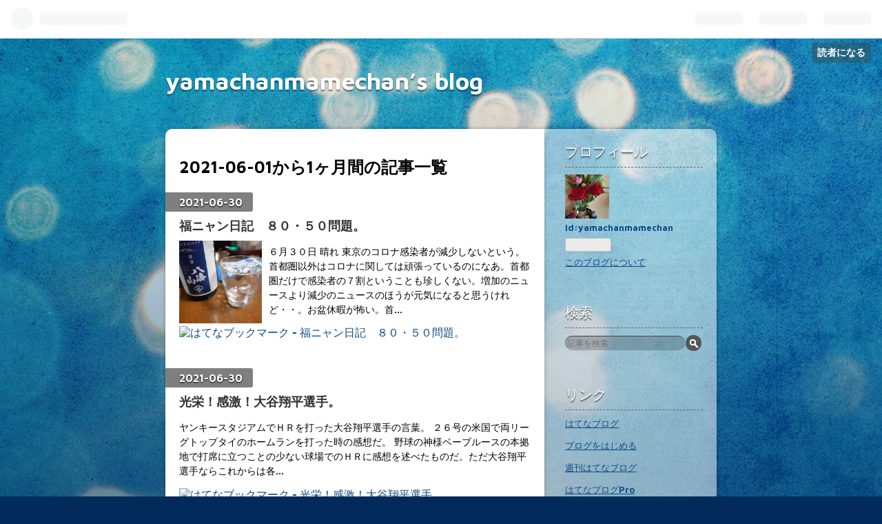

--- FILE ---
content_type: text/html; charset=utf-8
request_url: https://yamachanmamechan.hatenablog.com/archive/2021/6
body_size: 16499
content:
<!DOCTYPE html>
<html
  lang="ja"

data-admin-domain="//blog.hatena.ne.jp"
data-admin-origin="https://blog.hatena.ne.jp"
data-author="yamachanmamechan"
data-avail-langs="ja en"
data-blog="yamachanmamechan.hatenablog.com"
data-blog-comments-top-is-new="1"
data-blog-host="yamachanmamechan.hatenablog.com"
data-blog-is-public="1"
data-blog-name="yamachanmamechan’s blog"
data-blog-owner="yamachanmamechan"
data-blog-show-ads="1"
data-blog-show-sleeping-ads=""
data-blog-uri="https://yamachanmamechan.hatenablog.com/"
data-blog-uuid="26006613380745597"
data-blogs-uri-base="https://yamachanmamechan.hatenablog.com"
data-brand="hatenablog"
data-data-layer="{&quot;hatenablog&quot;:{&quot;admin&quot;:{},&quot;analytics&quot;:{&quot;brand_property_id&quot;:&quot;&quot;,&quot;measurement_id&quot;:&quot;&quot;,&quot;non_sampling_property_id&quot;:&quot;&quot;,&quot;property_id&quot;:&quot;&quot;,&quot;separated_property_id&quot;:&quot;UA-29716941-19&quot;},&quot;blog&quot;:{&quot;blog_id&quot;:&quot;26006613380745597&quot;,&quot;content_seems_japanese&quot;:&quot;true&quot;,&quot;disable_ads&quot;:&quot;&quot;,&quot;enable_ads&quot;:&quot;true&quot;,&quot;enable_keyword_link&quot;:&quot;true&quot;,&quot;entry_show_footer_related_entries&quot;:&quot;true&quot;,&quot;force_pc_view&quot;:&quot;false&quot;,&quot;is_public&quot;:&quot;true&quot;,&quot;is_responsive_view&quot;:&quot;false&quot;,&quot;is_sleeping&quot;:&quot;false&quot;,&quot;lang&quot;:&quot;ja&quot;,&quot;name&quot;:&quot;yamachanmamechan\u2019s blog&quot;,&quot;owner_name&quot;:&quot;yamachanmamechan&quot;,&quot;uri&quot;:&quot;https://yamachanmamechan.hatenablog.com/&quot;},&quot;brand&quot;:&quot;hatenablog&quot;,&quot;page_id&quot;:&quot;archive&quot;,&quot;permalink_entry&quot;:null,&quot;pro&quot;:&quot;free&quot;,&quot;router_type&quot;:&quot;blogs&quot;}}"
data-device="pc"
data-dont-recommend-pro="false"
data-global-domain="https://hatena.blog"
data-globalheader-color="b"
data-globalheader-type="pc"
data-has-touch-view="1"
data-help-url="https://help.hatenablog.com"
data-page="archive"
data-parts-domain="https://hatenablog-parts.com"
data-plus-available=""
data-pro="false"
data-router-type="blogs"
data-sentry-dsn="https://03a33e4781a24cf2885099fed222b56d@sentry.io/1195218"
data-sentry-environment="production"
data-sentry-sample-rate="0.1"
data-static-domain="https://cdn.blog.st-hatena.com"
data-version="6ea2223fdead71a0305297e57edb30"



  itemscope
  itemtype="http://schema.org/Blog"


  data-initial-state="{}"

  >
  <head prefix="og: http://ogp.me/ns# fb: http://ogp.me/ns/fb#">

  

  

  


  

  <meta name="robots" content="max-image-preview:large" />


  <meta charset="utf-8"/>
  <meta http-equiv="X-UA-Compatible" content="IE=7; IE=9; IE=10; IE=11" />
  <title>2021-06-01から1ヶ月間の記事一覧 - yamachanmamechan’s blog</title>

  
  <link rel="canonical" href="https://yamachanmamechan.hatenablog.com/archive/2021/06"/>



  

<meta itemprop="name" content="2021-06-01から1ヶ月間の記事一覧 - yamachanmamechan’s blog"/>

  <meta itemprop="image" content="https://cdn.blog.st-hatena.com/images/theme/og-image-1500.png"/>


  <meta property="og:title" content="2021-06-01から1ヶ月間の記事一覧 - yamachanmamechan’s blog"/>
<meta property="og:type" content="blog"/>
  <meta property="og:url" content="https://yamachanmamechan.hatenablog.com/archive/2021/06"/>

  
  
  
  <meta property="og:image" content="https://cdn.blog.st-hatena.com/images/theme/og-image-1500.png"/>

<meta property="og:image:alt" content="2021-06-01から1ヶ月間の記事一覧 - yamachanmamechan’s blog"/>
  <meta property="og:description" content="yamachanmamechan’s blog" />
<meta property="og:site_name" content="yamachanmamechan’s blog"/>

    <meta name="twitter:card" content="summary" />  <meta name="twitter:title" content="2021-06-01から1ヶ月間の記事一覧 - yamachanmamechan’s blog" />  <meta name="twitter:description" content="yamachanmamechan’s blog" />  <meta name="twitter:app:name:iphone" content="はてなブログアプリ" />
  <meta name="twitter:app:id:iphone" content="583299321" />
  <meta name="twitter:app:url:iphone" content="hatenablog:///open?uri=https%3A%2F%2Fyamachanmamechan.hatenablog.com%2Farchive%2F2021%2F6" />
  


  
<script
  id="embed-gtm-data-layer-loader"
  data-data-layer-page-specific=""
>
(function() {
  function loadDataLayer(elem, attrName) {
    if (!elem) { return {}; }
    var json = elem.getAttribute(attrName);
    if (!json) { return {}; }
    return JSON.parse(json);
  }

  var globalVariables = loadDataLayer(
    document.documentElement,
    'data-data-layer'
  );
  var pageSpecificVariables = loadDataLayer(
    document.getElementById('embed-gtm-data-layer-loader'),
    'data-data-layer-page-specific'
  );

  var variables = [globalVariables, pageSpecificVariables];

  if (!window.dataLayer) {
    window.dataLayer = [];
  }

  for (var i = 0; i < variables.length; i++) {
    window.dataLayer.push(variables[i]);
  }
})();
</script>

<!-- Google Tag Manager -->
<script>(function(w,d,s,l,i){w[l]=w[l]||[];w[l].push({'gtm.start':
new Date().getTime(),event:'gtm.js'});var f=d.getElementsByTagName(s)[0],
j=d.createElement(s),dl=l!='dataLayer'?'&l='+l:'';j.async=true;j.src=
'https://www.googletagmanager.com/gtm.js?id='+i+dl;f.parentNode.insertBefore(j,f);
})(window,document,'script','dataLayer','GTM-P4CXTW');</script>
<!-- End Google Tag Manager -->











  <link rel="shortcut icon" href="https://yamachanmamechan.hatenablog.com/icon/favicon">
<link rel="apple-touch-icon" href="https://yamachanmamechan.hatenablog.com/icon/touch">
<link rel="icon" sizes="192x192" href="https://yamachanmamechan.hatenablog.com/icon/link">

  

<link rel="alternate" type="application/atom+xml" title="Atom" href="https://yamachanmamechan.hatenablog.com/feed"/>
<link rel="alternate" type="application/rss+xml" title="RSS2.0" href="https://yamachanmamechan.hatenablog.com/rss"/>

  
  
  <link rel="author" href="http://www.hatena.ne.jp/yamachanmamechan/">


  
    <link rel="next" href="https://yamachanmamechan.hatenablog.com/archive/2021/6?page=2">

  
      <link rel="preload" href="https://cdn.image.st-hatena.com/image/scale/f6a0151c63a69cde320b25e35147f3fd6e1274cd/backend=imagemagick;height=500;quality=80;version=1;width=500/https%3A%2F%2Fcdn-ak.f.st-hatena.com%2Fimages%2Ffotolife%2Fy%2Fyamachanmamechan%2F20210629%2F20210629171210.jpg" as="image"/>


  
    
<link rel="stylesheet" type="text/css" href="https://cdn.blog.st-hatena.com/css/blog.css?version=6ea2223fdead71a0305297e57edb30"/>

    
  <link rel="stylesheet" type="text/css" href="https://usercss.blog.st-hatena.com/blog_style/26006613380745597/513114ebe25dc316245fa4057d308072b748de10"/>
  
  

  

  
<script> </script>

  
<style>
  div#google_afc_user,
  div.google-afc-user-container,
  div.google_afc_image,
  div.google_afc_blocklink {
      display: block !important;
  }
</style>


  
    <script src="https://cdn.pool.st-hatena.com/valve/valve.js" async></script>
<script id="test-valve-definition">
  var valve = window.valve || [];

  valve.push(function(v) {
    
    

    v.config({
      service: 'blog',
      content: {
        result: 'adtrust',
        documentIds: ["blog:entry:26006613781290866","blog:entry:26006613781271216","blog:entry:26006613781274864","blog:entry:26006613781282450","blog:entry:26006613780922784","blog:entry:26006613780905211","blog:entry:26006613780935636","blog:entry:26006613780948489","blog:entry:26006613780586292","blog:entry:26006613780593399","blog:entry:26006613780580140","blog:entry:26006613780576796","blog:entry:26006613780159063","blog:entry:26006613780438040","blog:entry:26006613780153660","blog:entry:26006613780148128","blog:entry:26006613780151473","blog:entry:26006613779834468","blog:entry:26006613779766664","blog:entry:26006613779809021","blog:entry:26006613779803172","blog:entry:26006613779495912","blog:entry:26006613779498603","blog:entry:26006613779461945","blog:entry:26006613779464392","blog:entry:26006613779094656","blog:entry:26006613779103201","blog:entry:26006613779062650","blog:entry:26006613779114419","blog:entry:26006613778704665"]
      }
    });
    v.defineDFPSlot({"sizes":[[320,100],[468,60]],"slotId":"entries-archive-header-banner","unit":"/4374287/blog_entries_header"});
    v.sealDFPSlots();
  });
</script>

  

  

  

  

</head>

  <body class="page-archive globalheader-ng-enabled">
    

<div id="globalheader-container"
  data-brand="hatenablog"
  
  >
  <iframe id="globalheader" height="37" frameborder="0" allowTransparency="true"></iframe>
</div>


  
  
  
    <nav class="
      blog-controlls
      
    ">
      <div class="blog-controlls-blog-icon">
        <a href="https://yamachanmamechan.hatenablog.com/">
          <img src="https://cdn.image.st-hatena.com/image/square/f3600e4ca982a43d4dac6f45c9488d407c06ce03/backend=imagemagick;height=128;version=1;width=128/https%3A%2F%2Fcdn.user.blog.st-hatena.com%2Fblog_custom_icon%2F154951367%2F1754708730186957" alt="yamachanmamechan’s blog"/>
        </a>
      </div>
      <div class="blog-controlls-title">
        <a href="https://yamachanmamechan.hatenablog.com/">yamachanmamechan’s blog</a>
      </div>
      <a href="https://blog.hatena.ne.jp/yamachanmamechan/yamachanmamechan.hatenablog.com/subscribe?utm_medium=button&amp;utm_campaign=subscribe_blog&amp;utm_source=blogs_topright_button" class="blog-controlls-subscribe-btn test-blog-header-controlls-subscribe">
        読者になる
      </a>
    </nav>
  

  <div id="container">
    <div id="container-inner">
      <header id="blog-title" data-brand="hatenablog">
  <div id="blog-title-inner" >
    <div id="blog-title-content">
      <h1 id="title"><a href="https://yamachanmamechan.hatenablog.com/">yamachanmamechan’s blog</a></h1>
      
    </div>
  </div>
</header>

      

      
      



<div id="content">
  <div id="content-inner">
    <div id="wrapper">
      <div id="main">
        <div id="main-inner">
          
            <div class="ad ad-online-afc" style="display: block !important;">
              
              <div id="entries-archive-header-banner" class="adsbygoogle" style="display:block!important;"></div>
            </div>
          

          



          

          
            <h2 class="archive-heading">
              2021-06-01から1ヶ月間の記事一覧
            </h2>
          

          
            <div class="archive-entries">
              
                
                  <section class="archive-entry test-archive-entry autopagerize_page_element" data-uuid="26006613781290866">
<div class="archive-entry-header">
  <div class="date archive-date">
    <a href="https://yamachanmamechan.hatenablog.com/archive/2021/06/30" rel="nofollow">
      <time datetime="2021-06-30" title="2021-06-30">
        <span class="date-year">2021</span><span class="hyphen">-</span><span class="date-month">06</span><span class="hyphen">-</span><span class="date-day">30</span>
      </time>
    </a>
  </div>

  <h1 class="entry-title">
    <a class="entry-title-link" href="https://yamachanmamechan.hatenablog.com/entry/2021/06/30/160000">福ニャン日記　８０・５０問題。</a>
    
    
  </h1>
</div>



  <a href="https://yamachanmamechan.hatenablog.com/entry/2021/06/30/160000" class="entry-thumb-link">
    <div class="entry-thumb" style="background-image: url('https://cdn.image.st-hatena.com/image/scale/f6a0151c63a69cde320b25e35147f3fd6e1274cd/backend=imagemagick;height=500;quality=80;version=1;width=500/https%3A%2F%2Fcdn-ak.f.st-hatena.com%2Fimages%2Ffotolife%2Fy%2Fyamachanmamechan%2F20210629%2F20210629171210.jpg');">
    </div>
  </a>
<div class="archive-entry-body">
  <p class="entry-description">
    
      ６月３０日 晴れ 東京のコロナ感染者が減少しないという。首都圏以外はコロナに関しては頑張っているのになあ。首都圏だけで感染者の７割ということも珍しくない。増加のニュースより減少のニュースのほうが元気になると思うけれど・・。お盆休暇が怖い。首…
    
  </p>

  
    <div class="archive-entry-tags-wrapper">
  <div class="archive-entry-tags">  </div>
</div>

  

  <span class="social-buttons">
    
    
      <a href="https://b.hatena.ne.jp/entry/s/yamachanmamechan.hatenablog.com/entry/2021/06/30/160000" class="bookmark-widget-counter">
        <img src="https://b.hatena.ne.jp/entry/image/https://yamachanmamechan.hatenablog.com/entry/2021/06/30/160000" alt="はてなブックマーク - 福ニャン日記　８０・５０問題。" />
      </a>
    

    <span
      class="star-container"
      data-hatena-star-container
      data-hatena-star-url="https://yamachanmamechan.hatenablog.com/entry/2021/06/30/160000"
      data-hatena-star-title="福ニャン日記　８０・５０問題。"
      data-hatena-star-variant="profile-icon"
      data-hatena-star-profile-url-template="https://blog.hatena.ne.jp/{username}/"
    ></span>
  </span>
</div>
</section>

                  <section class="archive-entry test-archive-entry autopagerize_page_element" data-uuid="26006613781271216">
<div class="archive-entry-header">
  <div class="date archive-date">
    <a href="https://yamachanmamechan.hatenablog.com/archive/2021/06/30" rel="nofollow">
      <time datetime="2021-06-30" title="2021-06-30">
        <span class="date-year">2021</span><span class="hyphen">-</span><span class="date-month">06</span><span class="hyphen">-</span><span class="date-day">30</span>
      </time>
    </a>
  </div>

  <h1 class="entry-title">
    <a class="entry-title-link" href="https://yamachanmamechan.hatenablog.com/entry/2021/06/30/133000">光栄！感激！大谷翔平選手。</a>
    
    
  </h1>
</div>




<div class="archive-entry-body">
  <p class="entry-description">
    
      ヤンキースタジアムでＨＲを打った大谷翔平選手の言葉。 ２６号の米国で両リーグトップタイのホームランを打った時の感想だ。 野球の神様ベーブルースの本拠地で打席に立つことの少ない球場でのＨＲに感想を述べたものだ。ただ大谷翔平選手ならこれからは各…
    
  </p>

  
    <div class="archive-entry-tags-wrapper">
  <div class="archive-entry-tags">  </div>
</div>

  

  <span class="social-buttons">
    
    
      <a href="https://b.hatena.ne.jp/entry/s/yamachanmamechan.hatenablog.com/entry/2021/06/30/133000" class="bookmark-widget-counter">
        <img src="https://b.hatena.ne.jp/entry/image/https://yamachanmamechan.hatenablog.com/entry/2021/06/30/133000" alt="はてなブックマーク - 光栄！感激！大谷翔平選手。" />
      </a>
    

    <span
      class="star-container"
      data-hatena-star-container
      data-hatena-star-url="https://yamachanmamechan.hatenablog.com/entry/2021/06/30/133000"
      data-hatena-star-title="光栄！感激！大谷翔平選手。"
      data-hatena-star-variant="profile-icon"
      data-hatena-star-profile-url-template="https://blog.hatena.ne.jp/{username}/"
    ></span>
  </span>
</div>
</section>

                  <section class="archive-entry test-archive-entry autopagerize_page_element" data-uuid="26006613781274864">
<div class="archive-entry-header">
  <div class="date archive-date">
    <a href="https://yamachanmamechan.hatenablog.com/archive/2021/06/30" rel="nofollow">
      <time datetime="2021-06-30" title="2021-06-30">
        <span class="date-year">2021</span><span class="hyphen">-</span><span class="date-month">06</span><span class="hyphen">-</span><span class="date-day">30</span>
      </time>
    </a>
  </div>

  <h1 class="entry-title">
    <a class="entry-title-link" href="https://yamachanmamechan.hatenablog.com/entry/2021/06/30/103000">カエルの不思議。</a>
    
    
  </h1>
</div>




<div class="archive-entry-body">
  <p class="entry-description">
    
      カエルは大好きである。一昨年まではオタマジャクシを捉えてきて成長させてカエルになったら元の場所に返してきていたぐらいである。 九州の福岡県の太宰府市のそばの宝満山（８２９ｍ）の麓で生まれたヒキガエルの子が １か月余かけて宝満山の頂上を目指し…
    
  </p>

  
    <div class="archive-entry-tags-wrapper">
  <div class="archive-entry-tags">  </div>
</div>

  

  <span class="social-buttons">
    
    
      <a href="https://b.hatena.ne.jp/entry/s/yamachanmamechan.hatenablog.com/entry/2021/06/30/103000" class="bookmark-widget-counter">
        <img src="https://b.hatena.ne.jp/entry/image/https://yamachanmamechan.hatenablog.com/entry/2021/06/30/103000" alt="はてなブックマーク - カエルの不思議。" />
      </a>
    

    <span
      class="star-container"
      data-hatena-star-container
      data-hatena-star-url="https://yamachanmamechan.hatenablog.com/entry/2021/06/30/103000"
      data-hatena-star-title="カエルの不思議。"
      data-hatena-star-variant="profile-icon"
      data-hatena-star-profile-url-template="https://blog.hatena.ne.jp/{username}/"
    ></span>
  </span>
</div>
</section>

                  <section class="archive-entry test-archive-entry autopagerize_page_element" data-uuid="26006613781282450">
<div class="archive-entry-header">
  <div class="date archive-date">
    <a href="https://yamachanmamechan.hatenablog.com/archive/2021/06/30" rel="nofollow">
      <time datetime="2021-06-30" title="2021-06-30">
        <span class="date-year">2021</span><span class="hyphen">-</span><span class="date-month">06</span><span class="hyphen">-</span><span class="date-day">30</span>
      </time>
    </a>
  </div>

  <h1 class="entry-title">
    <a class="entry-title-link" href="https://yamachanmamechan.hatenablog.com/entry/2021/06/30/083000">香港から英国へ移住。</a>
    
    
  </h1>
</div>




<div class="archive-entry-body">
  <p class="entry-description">
    
      中国の香港民主派への締め付けのための法律「国安法」施行から１年経った。 かって統治した英国が香港デモ以来民主派へ手を差し伸べた「英国海外市民旅券」の 発行で将来的には市民権も付与するというので既に１０万人が香港を離れ英国に移住したとも言われ…
    
  </p>

  
    <div class="archive-entry-tags-wrapper">
  <div class="archive-entry-tags">  </div>
</div>

  

  <span class="social-buttons">
    
    
      <a href="https://b.hatena.ne.jp/entry/s/yamachanmamechan.hatenablog.com/entry/2021/06/30/083000" class="bookmark-widget-counter">
        <img src="https://b.hatena.ne.jp/entry/image/https://yamachanmamechan.hatenablog.com/entry/2021/06/30/083000" alt="はてなブックマーク - 香港から英国へ移住。" />
      </a>
    

    <span
      class="star-container"
      data-hatena-star-container
      data-hatena-star-url="https://yamachanmamechan.hatenablog.com/entry/2021/06/30/083000"
      data-hatena-star-title="香港から英国へ移住。"
      data-hatena-star-variant="profile-icon"
      data-hatena-star-profile-url-template="https://blog.hatena.ne.jp/{username}/"
    ></span>
  </span>
</div>
</section>
              
                
                  <section class="archive-entry test-archive-entry autopagerize_page_element" data-uuid="26006613780922784">
<div class="archive-entry-header">
  <div class="date archive-date">
    <a href="https://yamachanmamechan.hatenablog.com/archive/2021/06/29" rel="nofollow">
      <time datetime="2021-06-29" title="2021-06-29">
        <span class="date-year">2021</span><span class="hyphen">-</span><span class="date-month">06</span><span class="hyphen">-</span><span class="date-day">29</span>
      </time>
    </a>
  </div>

  <h1 class="entry-title">
    <a class="entry-title-link" href="https://yamachanmamechan.hatenablog.com/entry/2021/06/29/160000">福ニャン日記 マンネリ</a>
    
    
  </h1>
</div>



  <a href="https://yamachanmamechan.hatenablog.com/entry/2021/06/29/160000" class="entry-thumb-link">
    <div class="entry-thumb" style="background-image: url('https://cdn.image.st-hatena.com/image/scale/9d985da66b66264b9bf2baba811dd1e9ec095db0/backend=imagemagick;height=500;quality=80;version=1;width=500/https%3A%2F%2Fcdn-ak.f.st-hatena.com%2Fimages%2Ffotolife%2Fy%2Fyamachanmamechan%2F20210628%2F20210628170626.jpg');">
    </div>
  </a>
<div class="archive-entry-body">
  <p class="entry-description">
    
      ６月２９日 くもり 高齢者がブログを書き続けるのは難しい。 なにしろ変化のない日常に変化を見つけるのが難しいのだ。なんとかマンネリを打破して生きがいを見つけていく。うーん。頑張るか。 山道散歩。駐車場に一番乗り。職員も毎日のことで顔見知り。 山…
    
  </p>

  
    <div class="archive-entry-tags-wrapper">
  <div class="archive-entry-tags">  </div>
</div>

  

  <span class="social-buttons">
    
    
      <a href="https://b.hatena.ne.jp/entry/s/yamachanmamechan.hatenablog.com/entry/2021/06/29/160000" class="bookmark-widget-counter">
        <img src="https://b.hatena.ne.jp/entry/image/https://yamachanmamechan.hatenablog.com/entry/2021/06/29/160000" alt="はてなブックマーク - 福ニャン日記 マンネリ" />
      </a>
    

    <span
      class="star-container"
      data-hatena-star-container
      data-hatena-star-url="https://yamachanmamechan.hatenablog.com/entry/2021/06/29/160000"
      data-hatena-star-title="福ニャン日記 マンネリ"
      data-hatena-star-variant="profile-icon"
      data-hatena-star-profile-url-template="https://blog.hatena.ne.jp/{username}/"
    ></span>
  </span>
</div>
</section>

                  <section class="archive-entry test-archive-entry autopagerize_page_element" data-uuid="26006613780905211">
<div class="archive-entry-header">
  <div class="date archive-date">
    <a href="https://yamachanmamechan.hatenablog.com/archive/2021/06/29" rel="nofollow">
      <time datetime="2021-06-29" title="2021-06-29">
        <span class="date-year">2021</span><span class="hyphen">-</span><span class="date-month">06</span><span class="hyphen">-</span><span class="date-day">29</span>
      </time>
    </a>
  </div>

  <h1 class="entry-title">
    <a class="entry-title-link" href="https://yamachanmamechan.hatenablog.com/entry/2021/06/29/133000">＃熊谷達也『山背の里から』を読む。</a>
    
    
  </h1>
</div>



  <a href="https://yamachanmamechan.hatenablog.com/entry/2021/06/29/133000" class="entry-thumb-link">
    <div class="entry-thumb" style="background-image: url('https://cdn.image.st-hatena.com/image/scale/0692dfb62da0241f82a4b00831cd73e6573ed418/backend=imagemagick;height=500;quality=80;version=1;width=500/https%3A%2F%2Fcdn-ak.f.st-hatena.com%2Fimages%2Ffotolife%2Fy%2Fyamachanmamechan%2F20210628%2F20210628162004.jpg');">
    </div>
  </a>
<div class="archive-entry-body">
  <p class="entry-description">
    
      熊谷達也作品。エッセイ集。小説以外はほとんど読まないのだが熊谷作品が好きなので図書館には読んでないのはこれしかなかった。 『山背の里から』（杜の都でひとりごと） 熊谷さんは数学の教員から保険会社を経て作家になったという。仙台の田舎に生まれて…
    
  </p>

  
    <div class="archive-entry-tags-wrapper">
  <div class="archive-entry-tags">  </div>
</div>

  

  <span class="social-buttons">
    
    
      <a href="https://b.hatena.ne.jp/entry/s/yamachanmamechan.hatenablog.com/entry/2021/06/29/133000" class="bookmark-widget-counter">
        <img src="https://b.hatena.ne.jp/entry/image/https://yamachanmamechan.hatenablog.com/entry/2021/06/29/133000" alt="はてなブックマーク - ＃熊谷達也『山背の里から』を読む。" />
      </a>
    

    <span
      class="star-container"
      data-hatena-star-container
      data-hatena-star-url="https://yamachanmamechan.hatenablog.com/entry/2021/06/29/133000"
      data-hatena-star-title="＃熊谷達也『山背の里から』を読む。"
      data-hatena-star-variant="profile-icon"
      data-hatena-star-profile-url-template="https://blog.hatena.ne.jp/{username}/"
    ></span>
  </span>
</div>
</section>

                  <section class="archive-entry test-archive-entry autopagerize_page_element" data-uuid="26006613780935636">
<div class="archive-entry-header">
  <div class="date archive-date">
    <a href="https://yamachanmamechan.hatenablog.com/archive/2021/06/29" rel="nofollow">
      <time datetime="2021-06-29" title="2021-06-29">
        <span class="date-year">2021</span><span class="hyphen">-</span><span class="date-month">06</span><span class="hyphen">-</span><span class="date-day">29</span>
      </time>
    </a>
  </div>

  <h1 class="entry-title">
    <a class="entry-title-link" href="https://yamachanmamechan.hatenablog.com/entry/2021/06/29/103000">熊本城の一般公開。</a>
    
    
  </h1>
</div>




<div class="archive-entry-body">
  <p class="entry-description">
    
      コロナで暗いニュースが多いなかで熊本城が地震以来５年２か月ぶりに一般公開したという。災害からの復活という明るいニュース。大勢の人が詰めかけて力をもらったという。九州の歴史の中心。加藤清正の時代から現代にいたる経過も見えるという。 いまでは明…
    
  </p>

  
    <div class="archive-entry-tags-wrapper">
  <div class="archive-entry-tags">  </div>
</div>

  

  <span class="social-buttons">
    
    
      <a href="https://b.hatena.ne.jp/entry/s/yamachanmamechan.hatenablog.com/entry/2021/06/29/103000" class="bookmark-widget-counter">
        <img src="https://b.hatena.ne.jp/entry/image/https://yamachanmamechan.hatenablog.com/entry/2021/06/29/103000" alt="はてなブックマーク - 熊本城の一般公開。" />
      </a>
    

    <span
      class="star-container"
      data-hatena-star-container
      data-hatena-star-url="https://yamachanmamechan.hatenablog.com/entry/2021/06/29/103000"
      data-hatena-star-title="熊本城の一般公開。"
      data-hatena-star-variant="profile-icon"
      data-hatena-star-profile-url-template="https://blog.hatena.ne.jp/{username}/"
    ></span>
  </span>
</div>
</section>

                  <section class="archive-entry test-archive-entry autopagerize_page_element" data-uuid="26006613780948489">
<div class="archive-entry-header">
  <div class="date archive-date">
    <a href="https://yamachanmamechan.hatenablog.com/archive/2021/06/29" rel="nofollow">
      <time datetime="2021-06-29" title="2021-06-29">
        <span class="date-year">2021</span><span class="hyphen">-</span><span class="date-month">06</span><span class="hyphen">-</span><span class="date-day">29</span>
      </time>
    </a>
  </div>

  <h1 class="entry-title">
    <a class="entry-title-link" href="https://yamachanmamechan.hatenablog.com/entry/2021/06/29/083000">悲劇がまた起きた！</a>
    
    
  </h1>
</div>




<div class="archive-entry-body">
  <p class="entry-description">
    
      千葉県ので児童の列にトラックが突っ込んだのだ。 児童２人が死亡した。３人が重症という。 運転していたのは６０歳。アルコール検査で基準値をオーバーしているという。 午後のできごとだ。夜に飲んで翌日にもアルコールが残ったという時間ではない。道路が…
    
  </p>

  
    <div class="archive-entry-tags-wrapper">
  <div class="archive-entry-tags">  </div>
</div>

  

  <span class="social-buttons">
    
    
      <a href="https://b.hatena.ne.jp/entry/s/yamachanmamechan.hatenablog.com/entry/2021/06/29/083000" class="bookmark-widget-counter">
        <img src="https://b.hatena.ne.jp/entry/image/https://yamachanmamechan.hatenablog.com/entry/2021/06/29/083000" alt="はてなブックマーク - 悲劇がまた起きた！" />
      </a>
    

    <span
      class="star-container"
      data-hatena-star-container
      data-hatena-star-url="https://yamachanmamechan.hatenablog.com/entry/2021/06/29/083000"
      data-hatena-star-title="悲劇がまた起きた！"
      data-hatena-star-variant="profile-icon"
      data-hatena-star-profile-url-template="https://blog.hatena.ne.jp/{username}/"
    ></span>
  </span>
</div>
</section>
              
                
                  <section class="archive-entry test-archive-entry autopagerize_page_element" data-uuid="26006613780586292">
<div class="archive-entry-header">
  <div class="date archive-date">
    <a href="https://yamachanmamechan.hatenablog.com/archive/2021/06/28" rel="nofollow">
      <time datetime="2021-06-28" title="2021-06-28">
        <span class="date-year">2021</span><span class="hyphen">-</span><span class="date-month">06</span><span class="hyphen">-</span><span class="date-day">28</span>
      </time>
    </a>
  </div>

  <h1 class="entry-title">
    <a class="entry-title-link" href="https://yamachanmamechan.hatenablog.com/entry/2021/06/28/160000">福ニャン日記　鬱になりそう。</a>
    
    
  </h1>
</div>



  <a href="https://yamachanmamechan.hatenablog.com/entry/2021/06/28/160000" class="entry-thumb-link">
    <div class="entry-thumb" style="background-image: url('https://cdn.image.st-hatena.com/image/scale/1baf32ebba735661099f8bc5f8fb278b4d681156/backend=imagemagick;height=500;quality=80;version=1;width=500/https%3A%2F%2Fcdn-ak.f.st-hatena.com%2Fimages%2Ffotolife%2Fy%2Fyamachanmamechan%2F20210627%2F20210627184435.jpg');">
    </div>
  </a>
<div class="archive-entry-body">
  <p class="entry-description">
    
      ６月２８日 晴れ テレビをつけたらコロナとオリンピックの話。だんだん嫌になってきた。 ワイドショーも見ないようにしている。東京は人出が増えてるという。 地方のお祭りぐらいの人出が連日続いているのだ。感染しないわけがない。 そしてインド株・インド…
    
  </p>

  
    <div class="archive-entry-tags-wrapper">
  <div class="archive-entry-tags">  </div>
</div>

  

  <span class="social-buttons">
    
    
      <a href="https://b.hatena.ne.jp/entry/s/yamachanmamechan.hatenablog.com/entry/2021/06/28/160000" class="bookmark-widget-counter">
        <img src="https://b.hatena.ne.jp/entry/image/https://yamachanmamechan.hatenablog.com/entry/2021/06/28/160000" alt="はてなブックマーク - 福ニャン日記　鬱になりそう。" />
      </a>
    

    <span
      class="star-container"
      data-hatena-star-container
      data-hatena-star-url="https://yamachanmamechan.hatenablog.com/entry/2021/06/28/160000"
      data-hatena-star-title="福ニャン日記　鬱になりそう。"
      data-hatena-star-variant="profile-icon"
      data-hatena-star-profile-url-template="https://blog.hatena.ne.jp/{username}/"
    ></span>
  </span>
</div>
</section>

                  <section class="archive-entry test-archive-entry autopagerize_page_element" data-uuid="26006613780593399">
<div class="archive-entry-header">
  <div class="date archive-date">
    <a href="https://yamachanmamechan.hatenablog.com/archive/2021/06/28" rel="nofollow">
      <time datetime="2021-06-28" title="2021-06-28">
        <span class="date-year">2021</span><span class="hyphen">-</span><span class="date-month">06</span><span class="hyphen">-</span><span class="date-day">28</span>
      </time>
    </a>
  </div>

  <h1 class="entry-title">
    <a class="entry-title-link" href="https://yamachanmamechan.hatenablog.com/entry/2021/06/28/133000">道産子女子ゴルファーは強い。</a>
    
    
  </h1>
</div>




<div class="archive-entry-body">
  <p class="entry-description">
    
      女子ゴルフで優勝したのは菊地絵理香選手だ。 菊地選手も道産子。苫小牧出身という。小祝さくら選手といい道産子が勝つとなんとなくうれしいものだ。しかも今回は２０アンダーで後続をちぎった。２００８年デビューというからベテランの域に達してる選手だ。…
    
  </p>

  
    <div class="archive-entry-tags-wrapper">
  <div class="archive-entry-tags">  </div>
</div>

  

  <span class="social-buttons">
    
    
      <a href="https://b.hatena.ne.jp/entry/s/yamachanmamechan.hatenablog.com/entry/2021/06/28/133000" class="bookmark-widget-counter">
        <img src="https://b.hatena.ne.jp/entry/image/https://yamachanmamechan.hatenablog.com/entry/2021/06/28/133000" alt="はてなブックマーク - 道産子女子ゴルファーは強い。" />
      </a>
    

    <span
      class="star-container"
      data-hatena-star-container
      data-hatena-star-url="https://yamachanmamechan.hatenablog.com/entry/2021/06/28/133000"
      data-hatena-star-title="道産子女子ゴルファーは強い。"
      data-hatena-star-variant="profile-icon"
      data-hatena-star-profile-url-template="https://blog.hatena.ne.jp/{username}/"
    ></span>
  </span>
</div>
</section>

                  <section class="archive-entry test-archive-entry autopagerize_page_element" data-uuid="26006613780580140">
<div class="archive-entry-header">
  <div class="date archive-date">
    <a href="https://yamachanmamechan.hatenablog.com/archive/2021/06/28" rel="nofollow">
      <time datetime="2021-06-28" title="2021-06-28">
        <span class="date-year">2021</span><span class="hyphen">-</span><span class="date-month">06</span><span class="hyphen">-</span><span class="date-day">28</span>
      </time>
    </a>
  </div>

  <h1 class="entry-title">
    <a class="entry-title-link" href="https://yamachanmamechan.hatenablog.com/entry/2021/06/28/103000">コロナ感染者の接種は？</a>
    
    
  </h1>
</div>




<div class="archive-entry-body">
  <p class="entry-description">
    
      疑問に思っていたコロナ感染者もワクチン接種は必要なのかということ。 専門家が「１回程度は抗体を増やす意味でも接種はしたほうがいい」 政府見解は「１回で抗体が十分かどうかが不明なのでいまのところ２回接種予定」 感染で軽症の人や重症の人などいろい…
    
  </p>

  
    <div class="archive-entry-tags-wrapper">
  <div class="archive-entry-tags">  </div>
</div>

  

  <span class="social-buttons">
    
    
      <a href="https://b.hatena.ne.jp/entry/s/yamachanmamechan.hatenablog.com/entry/2021/06/28/103000" class="bookmark-widget-counter">
        <img src="https://b.hatena.ne.jp/entry/image/https://yamachanmamechan.hatenablog.com/entry/2021/06/28/103000" alt="はてなブックマーク - コロナ感染者の接種は？" />
      </a>
    

    <span
      class="star-container"
      data-hatena-star-container
      data-hatena-star-url="https://yamachanmamechan.hatenablog.com/entry/2021/06/28/103000"
      data-hatena-star-title="コロナ感染者の接種は？"
      data-hatena-star-variant="profile-icon"
      data-hatena-star-profile-url-template="https://blog.hatena.ne.jp/{username}/"
    ></span>
  </span>
</div>
</section>

                  <section class="archive-entry test-archive-entry autopagerize_page_element" data-uuid="26006613780576796">
<div class="archive-entry-header">
  <div class="date archive-date">
    <a href="https://yamachanmamechan.hatenablog.com/archive/2021/06/28" rel="nofollow">
      <time datetime="2021-06-28" title="2021-06-28">
        <span class="date-year">2021</span><span class="hyphen">-</span><span class="date-month">06</span><span class="hyphen">-</span><span class="date-day">28</span>
      </time>
    </a>
  </div>

  <h1 class="entry-title">
    <a class="entry-title-link" href="https://yamachanmamechan.hatenablog.com/entry/2021/06/28/083000">悪い奴はいる。</a>
    
    
  </h1>
</div>




<div class="archive-entry-body">
  <p class="entry-description">
    
      インドでは偽のワクチンを接種したとして医師を含む１０人が逮捕されたという。 コロナ禍での悪だくみをする奴が後を絶たない。２５００人に食塩水などを投与したという。コロナの感染で藁をもつかむ心境の人たちに偽物ワクチンを打つとは・・。 日本でも給…
    
  </p>

  
    <div class="archive-entry-tags-wrapper">
  <div class="archive-entry-tags">  </div>
</div>

  

  <span class="social-buttons">
    
    
      <a href="https://b.hatena.ne.jp/entry/s/yamachanmamechan.hatenablog.com/entry/2021/06/28/083000" class="bookmark-widget-counter">
        <img src="https://b.hatena.ne.jp/entry/image/https://yamachanmamechan.hatenablog.com/entry/2021/06/28/083000" alt="はてなブックマーク - 悪い奴はいる。" />
      </a>
    

    <span
      class="star-container"
      data-hatena-star-container
      data-hatena-star-url="https://yamachanmamechan.hatenablog.com/entry/2021/06/28/083000"
      data-hatena-star-title="悪い奴はいる。"
      data-hatena-star-variant="profile-icon"
      data-hatena-star-profile-url-template="https://blog.hatena.ne.jp/{username}/"
    ></span>
  </span>
</div>
</section>
              
                
                  <section class="archive-entry test-archive-entry autopagerize_page_element" data-uuid="26006613780159063">
<div class="archive-entry-header">
  <div class="date archive-date">
    <a href="https://yamachanmamechan.hatenablog.com/archive/2021/06/27" rel="nofollow">
      <time datetime="2021-06-27" title="2021-06-27">
        <span class="date-year">2021</span><span class="hyphen">-</span><span class="date-month">06</span><span class="hyphen">-</span><span class="date-day">27</span>
      </time>
    </a>
  </div>

  <h1 class="entry-title">
    <a class="entry-title-link" href="https://yamachanmamechan.hatenablog.com/entry/2021/06/27/160000">福ニャン日記　後悔</a>
    
    
  </h1>
</div>



  <a href="https://yamachanmamechan.hatenablog.com/entry/2021/06/27/160000" class="entry-thumb-link">
    <div class="entry-thumb" style="background-image: url('https://cdn.image.st-hatena.com/image/scale/3ca0cb55bae496bd68b3212c615684bbec0e7158/backend=imagemagick;height=500;quality=80;version=1;width=500/https%3A%2F%2Fcdn-ak.f.st-hatena.com%2Fimages%2Ffotolife%2Fy%2Fyamachanmamechan%2F20210626%2F20210626170149.jpg');">
    </div>
  </a>
<div class="archive-entry-body">
  <p class="entry-description">
    
      ６月２７日 晴れ ネットで２０代女性の家飲みで感染して友達に感染させたことの後悔がつづられて多くの人に読まれている。東京では２０代３０代の感染者の増加がニュースになる中で「後悔先に立たず」というのは先人が口を酸っぱくしていうところだ。後悔し…
    
  </p>

  
    <div class="archive-entry-tags-wrapper">
  <div class="archive-entry-tags">  </div>
</div>

  

  <span class="social-buttons">
    
    
      <a href="https://b.hatena.ne.jp/entry/s/yamachanmamechan.hatenablog.com/entry/2021/06/27/160000" class="bookmark-widget-counter">
        <img src="https://b.hatena.ne.jp/entry/image/https://yamachanmamechan.hatenablog.com/entry/2021/06/27/160000" alt="はてなブックマーク - 福ニャン日記　後悔" />
      </a>
    

    <span
      class="star-container"
      data-hatena-star-container
      data-hatena-star-url="https://yamachanmamechan.hatenablog.com/entry/2021/06/27/160000"
      data-hatena-star-title="福ニャン日記　後悔"
      data-hatena-star-variant="profile-icon"
      data-hatena-star-profile-url-template="https://blog.hatena.ne.jp/{username}/"
    ></span>
  </span>
</div>
</section>

                  <section class="archive-entry test-archive-entry autopagerize_page_element" data-uuid="26006613780438040">
<div class="archive-entry-header">
  <div class="date archive-date">
    <a href="https://yamachanmamechan.hatenablog.com/archive/2021/06/27" rel="nofollow">
      <time datetime="2021-06-27" title="2021-06-27">
        <span class="date-year">2021</span><span class="hyphen">-</span><span class="date-month">06</span><span class="hyphen">-</span><span class="date-day">27</span>
      </time>
    </a>
  </div>

  <h1 class="entry-title">
    <a class="entry-title-link" href="https://yamachanmamechan.hatenablog.com/entry/2021/06/27/143000">宮内庁長官の拝察の意味。</a>
    
    
  </h1>
</div>




<div class="archive-entry-body">
  <p class="entry-description">
    
      長官の発言に当初は違和感をもった。 これは極めて政治的な発言ではないか。そう思ったのだが・・・。 でもよく考えてみたら宮内庁としては当然の発言ではなかったか。 つまり陛下はオリンピック・パラリンピックの名誉総裁である。 たしかに五輪開催による…
    
  </p>

  
    <div class="archive-entry-tags-wrapper">
  <div class="archive-entry-tags">  </div>
</div>

  

  <span class="social-buttons">
    
    
      <a href="https://b.hatena.ne.jp/entry/s/yamachanmamechan.hatenablog.com/entry/2021/06/27/143000" class="bookmark-widget-counter">
        <img src="https://b.hatena.ne.jp/entry/image/https://yamachanmamechan.hatenablog.com/entry/2021/06/27/143000" alt="はてなブックマーク - 宮内庁長官の拝察の意味。" />
      </a>
    

    <span
      class="star-container"
      data-hatena-star-container
      data-hatena-star-url="https://yamachanmamechan.hatenablog.com/entry/2021/06/27/143000"
      data-hatena-star-title="宮内庁長官の拝察の意味。"
      data-hatena-star-variant="profile-icon"
      data-hatena-star-profile-url-template="https://blog.hatena.ne.jp/{username}/"
    ></span>
  </span>
</div>
</section>

                  <section class="archive-entry test-archive-entry autopagerize_page_element" data-uuid="26006613780153660">
<div class="archive-entry-header">
  <div class="date archive-date">
    <a href="https://yamachanmamechan.hatenablog.com/archive/2021/06/27" rel="nofollow">
      <time datetime="2021-06-27" title="2021-06-27">
        <span class="date-year">2021</span><span class="hyphen">-</span><span class="date-month">06</span><span class="hyphen">-</span><span class="date-day">27</span>
      </time>
    </a>
  </div>

  <h1 class="entry-title">
    <a class="entry-title-link" href="https://yamachanmamechan.hatenablog.com/entry/2021/06/27/133000">話題つきない大谷翔平選手。</a>
    
    
  </h1>
</div>




<div class="archive-entry-body">
  <p class="entry-description">
    
      大谷翔平選手は今度は先頭打者ホームランでフアンをびっくりさせた。 そして２度目の打席ではバントヒットを成功させたという。 投げてよし・打ってよし・走ってよし。 １３０年ぶりの出来事という。大谷翔平選手のなすことがすべてニュースになる。 ホーム…
    
  </p>

  
    <div class="archive-entry-tags-wrapper">
  <div class="archive-entry-tags">  </div>
</div>

  

  <span class="social-buttons">
    
    
      <a href="https://b.hatena.ne.jp/entry/s/yamachanmamechan.hatenablog.com/entry/2021/06/27/133000" class="bookmark-widget-counter">
        <img src="https://b.hatena.ne.jp/entry/image/https://yamachanmamechan.hatenablog.com/entry/2021/06/27/133000" alt="はてなブックマーク - 話題つきない大谷翔平選手。" />
      </a>
    

    <span
      class="star-container"
      data-hatena-star-container
      data-hatena-star-url="https://yamachanmamechan.hatenablog.com/entry/2021/06/27/133000"
      data-hatena-star-title="話題つきない大谷翔平選手。"
      data-hatena-star-variant="profile-icon"
      data-hatena-star-profile-url-template="https://blog.hatena.ne.jp/{username}/"
    ></span>
  </span>
</div>
</section>

                  <section class="archive-entry test-archive-entry autopagerize_page_element" data-uuid="26006613780148128">
<div class="archive-entry-header">
  <div class="date archive-date">
    <a href="https://yamachanmamechan.hatenablog.com/archive/2021/06/27" rel="nofollow">
      <time datetime="2021-06-27" title="2021-06-27">
        <span class="date-year">2021</span><span class="hyphen">-</span><span class="date-month">06</span><span class="hyphen">-</span><span class="date-day">27</span>
      </time>
    </a>
  </div>

  <h1 class="entry-title">
    <a class="entry-title-link" href="https://yamachanmamechan.hatenablog.com/entry/2021/06/27/103000">ストリップ劇場がまだあった？</a>
    
    
  </h1>
</div>




<div class="archive-entry-body">
  <p class="entry-description">
    
      東京上野のストリップ劇場が摘発されたというニュースにビックリ。 そんな劇場がまだあったのかという気持ちである。 女性の人権がいわれて久しいからそういう劇場はもうないものと思っていた。 田舎に住んでると世の中の流れに疎いなあ。 ５０年以上前の若…
    
  </p>

  
    <div class="archive-entry-tags-wrapper">
  <div class="archive-entry-tags">  </div>
</div>

  

  <span class="social-buttons">
    
    
      <a href="https://b.hatena.ne.jp/entry/s/yamachanmamechan.hatenablog.com/entry/2021/06/27/103000" class="bookmark-widget-counter">
        <img src="https://b.hatena.ne.jp/entry/image/https://yamachanmamechan.hatenablog.com/entry/2021/06/27/103000" alt="はてなブックマーク - ストリップ劇場がまだあった？" />
      </a>
    

    <span
      class="star-container"
      data-hatena-star-container
      data-hatena-star-url="https://yamachanmamechan.hatenablog.com/entry/2021/06/27/103000"
      data-hatena-star-title="ストリップ劇場がまだあった？"
      data-hatena-star-variant="profile-icon"
      data-hatena-star-profile-url-template="https://blog.hatena.ne.jp/{username}/"
    ></span>
  </span>
</div>
</section>

                  <section class="archive-entry test-archive-entry autopagerize_page_element" data-uuid="26006613780151473">
<div class="archive-entry-header">
  <div class="date archive-date">
    <a href="https://yamachanmamechan.hatenablog.com/archive/2021/06/27" rel="nofollow">
      <time datetime="2021-06-27" title="2021-06-27">
        <span class="date-year">2021</span><span class="hyphen">-</span><span class="date-month">06</span><span class="hyphen">-</span><span class="date-day">27</span>
      </time>
    </a>
  </div>

  <h1 class="entry-title">
    <a class="entry-title-link" href="https://yamachanmamechan.hatenablog.com/entry/2021/06/27/083000">米国の住宅崩壊。</a>
    
    
  </h1>
</div>




<div class="archive-entry-body">
  <p class="entry-description">
    
      米国マイアミの住宅崩壊のニュースは衝撃。 ４人死亡１５９人の行方不明。１２０人はたすかったという。 ４０年程の築年数で大きなマンションが倒壊するさまは異様であり住民の衝撃を思うと心痛む。世界の先進国米国で起こったことにも衝撃だ。 日本でも大阪…
    
  </p>

  
    <div class="archive-entry-tags-wrapper">
  <div class="archive-entry-tags">  </div>
</div>

  

  <span class="social-buttons">
    
    
      <a href="https://b.hatena.ne.jp/entry/s/yamachanmamechan.hatenablog.com/entry/2021/06/27/083000" class="bookmark-widget-counter">
        <img src="https://b.hatena.ne.jp/entry/image/https://yamachanmamechan.hatenablog.com/entry/2021/06/27/083000" alt="はてなブックマーク - 米国の住宅崩壊。" />
      </a>
    

    <span
      class="star-container"
      data-hatena-star-container
      data-hatena-star-url="https://yamachanmamechan.hatenablog.com/entry/2021/06/27/083000"
      data-hatena-star-title="米国の住宅崩壊。"
      data-hatena-star-variant="profile-icon"
      data-hatena-star-profile-url-template="https://blog.hatena.ne.jp/{username}/"
    ></span>
  </span>
</div>
</section>
              
                
                  <section class="archive-entry test-archive-entry autopagerize_page_element" data-uuid="26006613779834468">
<div class="archive-entry-header">
  <div class="date archive-date">
    <a href="https://yamachanmamechan.hatenablog.com/archive/2021/06/26" rel="nofollow">
      <time datetime="2021-06-26" title="2021-06-26">
        <span class="date-year">2021</span><span class="hyphen">-</span><span class="date-month">06</span><span class="hyphen">-</span><span class="date-day">26</span>
      </time>
    </a>
  </div>

  <h1 class="entry-title">
    <a class="entry-title-link" href="https://yamachanmamechan.hatenablog.com/entry/2021/06/26/160000">福ニャン日記 　世も末だ。</a>
    
    
  </h1>
</div>



  <a href="https://yamachanmamechan.hatenablog.com/entry/2021/06/26/160000" class="entry-thumb-link">
    <div class="entry-thumb" style="background-image: url('https://cdn.image.st-hatena.com/image/scale/bddf8b06751591b6befadb66fe4a0bcb8ef9d59b/backend=imagemagick;height=500;quality=80;version=1;width=500/https%3A%2F%2Fcdn-ak.f.st-hatena.com%2Fimages%2Ffotolife%2Fy%2Fyamachanmamechan%2F20210625%2F20210625180638.jpg');">
    </div>
  </a>
<div class="archive-entry-body">
  <p class="entry-description">
    
      ６月２６日 晴れ ワクチン接種の１回目の副作用はなさそうだ。まず安堵。 経産省のキャリア官僚ふたりがペーパーカンパニーの家賃が払えないとして給付金詐欺で５５０万円を搾取したとして逮捕されたという。ひどい話だ。なめた話だ。 今回の給付金ではいろ…
    
  </p>

  
    <div class="archive-entry-tags-wrapper">
  <div class="archive-entry-tags">  </div>
</div>

  

  <span class="social-buttons">
    
    
      <a href="https://b.hatena.ne.jp/entry/s/yamachanmamechan.hatenablog.com/entry/2021/06/26/160000" class="bookmark-widget-counter">
        <img src="https://b.hatena.ne.jp/entry/image/https://yamachanmamechan.hatenablog.com/entry/2021/06/26/160000" alt="はてなブックマーク - 福ニャン日記 　世も末だ。" />
      </a>
    

    <span
      class="star-container"
      data-hatena-star-container
      data-hatena-star-url="https://yamachanmamechan.hatenablog.com/entry/2021/06/26/160000"
      data-hatena-star-title="福ニャン日記 　世も末だ。"
      data-hatena-star-variant="profile-icon"
      data-hatena-star-profile-url-template="https://blog.hatena.ne.jp/{username}/"
    ></span>
  </span>
</div>
</section>

                  <section class="archive-entry test-archive-entry autopagerize_page_element" data-uuid="26006613779766664">
<div class="archive-entry-header">
  <div class="date archive-date">
    <a href="https://yamachanmamechan.hatenablog.com/archive/2021/06/26" rel="nofollow">
      <time datetime="2021-06-26" title="2021-06-26">
        <span class="date-year">2021</span><span class="hyphen">-</span><span class="date-month">06</span><span class="hyphen">-</span><span class="date-day">26</span>
      </time>
    </a>
  </div>

  <h1 class="entry-title">
    <a class="entry-title-link" href="https://yamachanmamechan.hatenablog.com/entry/2021/06/26/133000">池澤夏樹『双頭の船』を読む。</a>
    
    
  </h1>
</div>



  <a href="https://yamachanmamechan.hatenablog.com/entry/2021/06/26/133000" class="entry-thumb-link">
    <div class="entry-thumb" style="background-image: url('https://cdn.image.st-hatena.com/image/scale/d92744111912f03e2e1859e4379b9b91e2897b62/backend=imagemagick;height=500;quality=80;version=1;width=500/https%3A%2F%2Fcdn-ak.f.st-hatena.com%2Fimages%2Ffotolife%2Fy%2Fyamachanmamechan%2F20210625%2F20210625142931.jpg');">
    </div>
  </a>
<div class="archive-entry-body">
  <p class="entry-description">
    
      池澤夏樹作品。２０１３年出版。なぜか初めて読む作家７５歳。北海道帯広市出身。 １９８８年「スティル・ライフ」で芥川賞受賞という。今度読んでみよう。 『双頭の船』 前にも後ろにも進める前後対称の船で東北大震災で被災した人々を収容して仮設住宅や店…
    
  </p>

  
    <div class="archive-entry-tags-wrapper">
  <div class="archive-entry-tags">  </div>
</div>

  

  <span class="social-buttons">
    
    
      <a href="https://b.hatena.ne.jp/entry/s/yamachanmamechan.hatenablog.com/entry/2021/06/26/133000" class="bookmark-widget-counter">
        <img src="https://b.hatena.ne.jp/entry/image/https://yamachanmamechan.hatenablog.com/entry/2021/06/26/133000" alt="はてなブックマーク - 池澤夏樹『双頭の船』を読む。" />
      </a>
    

    <span
      class="star-container"
      data-hatena-star-container
      data-hatena-star-url="https://yamachanmamechan.hatenablog.com/entry/2021/06/26/133000"
      data-hatena-star-title="池澤夏樹『双頭の船』を読む。"
      data-hatena-star-variant="profile-icon"
      data-hatena-star-profile-url-template="https://blog.hatena.ne.jp/{username}/"
    ></span>
  </span>
</div>
</section>

                  <section class="archive-entry test-archive-entry autopagerize_page_element" data-uuid="26006613779809021">
<div class="archive-entry-header">
  <div class="date archive-date">
    <a href="https://yamachanmamechan.hatenablog.com/archive/2021/06/26" rel="nofollow">
      <time datetime="2021-06-26" title="2021-06-26">
        <span class="date-year">2021</span><span class="hyphen">-</span><span class="date-month">06</span><span class="hyphen">-</span><span class="date-day">26</span>
      </time>
    </a>
  </div>

  <h1 class="entry-title">
    <a class="entry-title-link" href="https://yamachanmamechan.hatenablog.com/entry/2021/06/26/103000">「拝察」という長官発言。</a>
    
    
  </h1>
</div>




<div class="archive-entry-body">
  <p class="entry-description">
    
      天皇陛下の気持ちをおもんばかって？宮内庁長官が五輪開催に言及した。 かねて五輪とコロナは政治問題化してはいけないと思っていたが都議選や衆院選が近いことで与野党双方で自分たちの有利になるように質問や答弁に現れてきたのだが・・。 海外メディアが…
    
  </p>

  
    <div class="archive-entry-tags-wrapper">
  <div class="archive-entry-tags">  </div>
</div>

  

  <span class="social-buttons">
    
    
      <a href="https://b.hatena.ne.jp/entry/s/yamachanmamechan.hatenablog.com/entry/2021/06/26/103000" class="bookmark-widget-counter">
        <img src="https://b.hatena.ne.jp/entry/image/https://yamachanmamechan.hatenablog.com/entry/2021/06/26/103000" alt="はてなブックマーク - 「拝察」という長官発言。" />
      </a>
    

    <span
      class="star-container"
      data-hatena-star-container
      data-hatena-star-url="https://yamachanmamechan.hatenablog.com/entry/2021/06/26/103000"
      data-hatena-star-title="「拝察」という長官発言。"
      data-hatena-star-variant="profile-icon"
      data-hatena-star-profile-url-template="https://blog.hatena.ne.jp/{username}/"
    ></span>
  </span>
</div>
</section>

                  <section class="archive-entry test-archive-entry autopagerize_page_element" data-uuid="26006613779803172">
<div class="archive-entry-header">
  <div class="date archive-date">
    <a href="https://yamachanmamechan.hatenablog.com/archive/2021/06/26" rel="nofollow">
      <time datetime="2021-06-26" title="2021-06-26">
        <span class="date-year">2021</span><span class="hyphen">-</span><span class="date-month">06</span><span class="hyphen">-</span><span class="date-day">26</span>
      </time>
    </a>
  </div>

  <h1 class="entry-title">
    <a class="entry-title-link" href="https://yamachanmamechan.hatenablog.com/entry/2021/06/26/083000">記者逮捕はどうなった。</a>
    
    
  </h1>
</div>




<div class="archive-entry-body">
  <p class="entry-description">
    
      北海道新聞の記者が逮捕されたという事件はどうなった？ 道新の紙面でも小さな扱いだったのはどうなのだろう。 大学から説明を求められてまず読者に状況を説明といってたが・・・。 不当逮捕なら一面に載る事件だろうが間違いであれなんであれ記者逮捕という…
    
  </p>

  
    <div class="archive-entry-tags-wrapper">
  <div class="archive-entry-tags">  </div>
</div>

  

  <span class="social-buttons">
    
    
      <a href="https://b.hatena.ne.jp/entry/s/yamachanmamechan.hatenablog.com/entry/2021/06/26/083000" class="bookmark-widget-counter">
        <img src="https://b.hatena.ne.jp/entry/image/https://yamachanmamechan.hatenablog.com/entry/2021/06/26/083000" alt="はてなブックマーク - 記者逮捕はどうなった。" />
      </a>
    

    <span
      class="star-container"
      data-hatena-star-container
      data-hatena-star-url="https://yamachanmamechan.hatenablog.com/entry/2021/06/26/083000"
      data-hatena-star-title="記者逮捕はどうなった。"
      data-hatena-star-variant="profile-icon"
      data-hatena-star-profile-url-template="https://blog.hatena.ne.jp/{username}/"
    ></span>
  </span>
</div>
</section>
              
                
                  <section class="archive-entry test-archive-entry autopagerize_page_element" data-uuid="26006613779495912">
<div class="archive-entry-header">
  <div class="date archive-date">
    <a href="https://yamachanmamechan.hatenablog.com/archive/2021/06/25" rel="nofollow">
      <time datetime="2021-06-25" title="2021-06-25">
        <span class="date-year">2021</span><span class="hyphen">-</span><span class="date-month">06</span><span class="hyphen">-</span><span class="date-day">25</span>
      </time>
    </a>
  </div>

  <h1 class="entry-title">
    <a class="entry-title-link" href="https://yamachanmamechan.hatenablog.com/entry/2021/06/25/160000">福ニャン日記　簡単・簡単ワクチン接種。</a>
    
    
  </h1>
</div>



  <a href="https://yamachanmamechan.hatenablog.com/entry/2021/06/25/160000" class="entry-thumb-link">
    <div class="entry-thumb" style="background-image: url('https://cdn.image.st-hatena.com/image/scale/4ddc7ee636edeca5d720cc0f07c7ec73e0492004/backend=imagemagick;height=500;quality=80;version=1;width=500/https%3A%2F%2Fcdn-ak.f.st-hatena.com%2Fimages%2Ffotolife%2Fy%2Fyamachanmamechan%2F20210624%2F20210624183916.jpg');">
    </div>
  </a>
<div class="archive-entry-body">
  <p class="entry-description">
    
      ６月２５日 くもり 香港のりんご日報の廃刊が決定。残念。武力でない抵抗の形になるかと思ったのに。 中国の権力の強さは半端じゃねえなあ。資産まで締め付けるのだから。 いよいよ俺もワクチン接種。山道散歩をした後で１１時にかかりつけ医の病院へ。 いつ…
    
  </p>

  
    <div class="archive-entry-tags-wrapper">
  <div class="archive-entry-tags">  </div>
</div>

  

  <span class="social-buttons">
    
    
      <a href="https://b.hatena.ne.jp/entry/s/yamachanmamechan.hatenablog.com/entry/2021/06/25/160000" class="bookmark-widget-counter">
        <img src="https://b.hatena.ne.jp/entry/image/https://yamachanmamechan.hatenablog.com/entry/2021/06/25/160000" alt="はてなブックマーク - 福ニャン日記　簡単・簡単ワクチン接種。" />
      </a>
    

    <span
      class="star-container"
      data-hatena-star-container
      data-hatena-star-url="https://yamachanmamechan.hatenablog.com/entry/2021/06/25/160000"
      data-hatena-star-title="福ニャン日記　簡単・簡単ワクチン接種。"
      data-hatena-star-variant="profile-icon"
      data-hatena-star-profile-url-template="https://blog.hatena.ne.jp/{username}/"
    ></span>
  </span>
</div>
</section>

                  <section class="archive-entry test-archive-entry autopagerize_page_element" data-uuid="26006613779498603">
<div class="archive-entry-header">
  <div class="date archive-date">
    <a href="https://yamachanmamechan.hatenablog.com/archive/2021/06/25" rel="nofollow">
      <time datetime="2021-06-25" title="2021-06-25">
        <span class="date-year">2021</span><span class="hyphen">-</span><span class="date-month">06</span><span class="hyphen">-</span><span class="date-day">25</span>
      </time>
    </a>
  </div>

  <h1 class="entry-title">
    <a class="entry-title-link" href="https://yamachanmamechan.hatenablog.com/entry/2021/06/25/133000">女子ゴルフは誰が五輪に。</a>
    
    
  </h1>
</div>




<div class="archive-entry-body">
  <p class="entry-description">
    
      先週は韓国選手に女子ゴルフは優勝をさらわれたが今週はどうだろう。 いいところに韓国選手がつけているから今週も危うい。 東京五輪に女子ゴルフ選手は誰が出場するかに興味がある。 全米女子で好成績をあげた畑岡選手は確定だと思うがあと一人は誰になるの…
    
  </p>

  
    <div class="archive-entry-tags-wrapper">
  <div class="archive-entry-tags">  </div>
</div>

  

  <span class="social-buttons">
    
    
      <a href="https://b.hatena.ne.jp/entry/s/yamachanmamechan.hatenablog.com/entry/2021/06/25/133000" class="bookmark-widget-counter">
        <img src="https://b.hatena.ne.jp/entry/image/https://yamachanmamechan.hatenablog.com/entry/2021/06/25/133000" alt="はてなブックマーク - 女子ゴルフは誰が五輪に。" />
      </a>
    

    <span
      class="star-container"
      data-hatena-star-container
      data-hatena-star-url="https://yamachanmamechan.hatenablog.com/entry/2021/06/25/133000"
      data-hatena-star-title="女子ゴルフは誰が五輪に。"
      data-hatena-star-variant="profile-icon"
      data-hatena-star-profile-url-template="https://blog.hatena.ne.jp/{username}/"
    ></span>
  </span>
</div>
</section>

                  <section class="archive-entry test-archive-entry autopagerize_page_element" data-uuid="26006613779461945">
<div class="archive-entry-header">
  <div class="date archive-date">
    <a href="https://yamachanmamechan.hatenablog.com/archive/2021/06/25" rel="nofollow">
      <time datetime="2021-06-25" title="2021-06-25">
        <span class="date-year">2021</span><span class="hyphen">-</span><span class="date-month">06</span><span class="hyphen">-</span><span class="date-day">25</span>
      </time>
    </a>
  </div>

  <h1 class="entry-title">
    <a class="entry-title-link" href="https://yamachanmamechan.hatenablog.com/entry/2021/06/25/103000">何故東京は感染が減らないのか。</a>
    
    
  </h1>
</div>




<div class="archive-entry-body">
  <p class="entry-description">
    
      東京都のコロナ感染者が減らないのは何故だろう。 昨日も５７０人感染者。５日間先週比で増加している。 宮内庁の長官まで陛下が五輪で感染が拡大しないか心配していると語った。 地方はコロナ感染は減ってきているのに東京が減らないのは変異株だけの問題な…
    
  </p>

  
    <div class="archive-entry-tags-wrapper">
  <div class="archive-entry-tags">  </div>
</div>

  

  <span class="social-buttons">
    
    
      <a href="https://b.hatena.ne.jp/entry/s/yamachanmamechan.hatenablog.com/entry/2021/06/25/103000" class="bookmark-widget-counter">
        <img src="https://b.hatena.ne.jp/entry/image/https://yamachanmamechan.hatenablog.com/entry/2021/06/25/103000" alt="はてなブックマーク - 何故東京は感染が減らないのか。" />
      </a>
    

    <span
      class="star-container"
      data-hatena-star-container
      data-hatena-star-url="https://yamachanmamechan.hatenablog.com/entry/2021/06/25/103000"
      data-hatena-star-title="何故東京は感染が減らないのか。"
      data-hatena-star-variant="profile-icon"
      data-hatena-star-profile-url-template="https://blog.hatena.ne.jp/{username}/"
    ></span>
  </span>
</div>
</section>

                  <section class="archive-entry test-archive-entry autopagerize_page_element" data-uuid="26006613779464392">
<div class="archive-entry-header">
  <div class="date archive-date">
    <a href="https://yamachanmamechan.hatenablog.com/archive/2021/06/25" rel="nofollow">
      <time datetime="2021-06-25" title="2021-06-25">
        <span class="date-year">2021</span><span class="hyphen">-</span><span class="date-month">06</span><span class="hyphen">-</span><span class="date-day">25</span>
      </time>
    </a>
  </div>

  <h1 class="entry-title">
    <a class="entry-title-link" href="https://yamachanmamechan.hatenablog.com/entry/2021/06/25/083000">和歌山毒物カレー事件。</a>
    
    
  </h1>
</div>




<div class="archive-entry-body">
  <p class="entry-description">
    
      １９９８年に和歌山県の祭りでカレーに毒物が混入されて４人が死亡・６３人に嘔吐などの被害がでた事件だ。事件の２か月後に林被告が逮捕され死刑を言い渡された事件。 林被告は最高裁に再審請求をしていたのだが再審請求を取り下げたという。 ５月３１日付…
    
  </p>

  
    <div class="archive-entry-tags-wrapper">
  <div class="archive-entry-tags">  </div>
</div>

  

  <span class="social-buttons">
    
    
      <a href="https://b.hatena.ne.jp/entry/s/yamachanmamechan.hatenablog.com/entry/2021/06/25/083000" class="bookmark-widget-counter">
        <img src="https://b.hatena.ne.jp/entry/image/https://yamachanmamechan.hatenablog.com/entry/2021/06/25/083000" alt="はてなブックマーク - 和歌山毒物カレー事件。" />
      </a>
    

    <span
      class="star-container"
      data-hatena-star-container
      data-hatena-star-url="https://yamachanmamechan.hatenablog.com/entry/2021/06/25/083000"
      data-hatena-star-title="和歌山毒物カレー事件。"
      data-hatena-star-variant="profile-icon"
      data-hatena-star-profile-url-template="https://blog.hatena.ne.jp/{username}/"
    ></span>
  </span>
</div>
</section>
              
                
                  <section class="archive-entry test-archive-entry autopagerize_page_element" data-uuid="26006613779094656">
<div class="archive-entry-header">
  <div class="date archive-date">
    <a href="https://yamachanmamechan.hatenablog.com/archive/2021/06/24" rel="nofollow">
      <time datetime="2021-06-24" title="2021-06-24">
        <span class="date-year">2021</span><span class="hyphen">-</span><span class="date-month">06</span><span class="hyphen">-</span><span class="date-day">24</span>
      </time>
    </a>
  </div>

  <h1 class="entry-title">
    <a class="entry-title-link" href="https://yamachanmamechan.hatenablog.com/entry/2021/06/24/160000">福ニャン日記　ワクチン接種。</a>
    
    
  </h1>
</div>



  <a href="https://yamachanmamechan.hatenablog.com/entry/2021/06/24/160000" class="entry-thumb-link">
    <div class="entry-thumb" style="background-image: url('https://cdn.image.st-hatena.com/image/scale/1069b3865e0f0e621e8da9360a1e89e45998224e/backend=imagemagick;height=500;quality=80;version=1;width=500/https%3A%2F%2Fcdn-ak.f.st-hatena.com%2Fimages%2Ffotolife%2Fy%2Fyamachanmamechan%2F20210623%2F20210623162445.jpg');">
    </div>
  </a>
<div class="archive-entry-body">
  <p class="entry-description">
    
      ６月２４日 くもり 妻が保健所で１回目のワクチン接種をした。終わって会場をでるまでは心配だったが。 副反応や亡くなる人もでたというニュースを見ると不安にはなる。 会場を出てきた妻はケロッとしていたが・・・。まずは無事に終わって安心。 明日は自分…
    
  </p>

  
    <div class="archive-entry-tags-wrapper">
  <div class="archive-entry-tags">  </div>
</div>

  

  <span class="social-buttons">
    
    
      <a href="https://b.hatena.ne.jp/entry/s/yamachanmamechan.hatenablog.com/entry/2021/06/24/160000" class="bookmark-widget-counter">
        <img src="https://b.hatena.ne.jp/entry/image/https://yamachanmamechan.hatenablog.com/entry/2021/06/24/160000" alt="はてなブックマーク - 福ニャン日記　ワクチン接種。" />
      </a>
    

    <span
      class="star-container"
      data-hatena-star-container
      data-hatena-star-url="https://yamachanmamechan.hatenablog.com/entry/2021/06/24/160000"
      data-hatena-star-title="福ニャン日記　ワクチン接種。"
      data-hatena-star-variant="profile-icon"
      data-hatena-star-profile-url-template="https://blog.hatena.ne.jp/{username}/"
    ></span>
  </span>
</div>
</section>

                  <section class="archive-entry test-archive-entry autopagerize_page_element" data-uuid="26006613779103201">
<div class="archive-entry-header">
  <div class="date archive-date">
    <a href="https://yamachanmamechan.hatenablog.com/archive/2021/06/24" rel="nofollow">
      <time datetime="2021-06-24" title="2021-06-24">
        <span class="date-year">2021</span><span class="hyphen">-</span><span class="date-month">06</span><span class="hyphen">-</span><span class="date-day">24</span>
      </time>
    </a>
  </div>

  <h1 class="entry-title">
    <a class="entry-title-link" href="https://yamachanmamechan.hatenablog.com/entry/2021/06/24/133000">モンローはどう思っている？</a>
    
    
  </h1>
</div>




<div class="archive-entry-body">
  <p class="entry-description">
    
      米国カリフォルニア州のパームスプリングスにマリリン・モンローの銅像が１０年ぶりに帰ってきた。性差別的としてデモまで起きているというから時代の変化はすごい。 マリリン・モンローの「７年目の浮気」の名場面。風に吹かれて舞い上がるスカートを手で押…
    
  </p>

  
    <div class="archive-entry-tags-wrapper">
  <div class="archive-entry-tags">  </div>
</div>

  

  <span class="social-buttons">
    
    
      <a href="https://b.hatena.ne.jp/entry/s/yamachanmamechan.hatenablog.com/entry/2021/06/24/133000" class="bookmark-widget-counter">
        <img src="https://b.hatena.ne.jp/entry/image/https://yamachanmamechan.hatenablog.com/entry/2021/06/24/133000" alt="はてなブックマーク - モンローはどう思っている？" />
      </a>
    

    <span
      class="star-container"
      data-hatena-star-container
      data-hatena-star-url="https://yamachanmamechan.hatenablog.com/entry/2021/06/24/133000"
      data-hatena-star-title="モンローはどう思っている？"
      data-hatena-star-variant="profile-icon"
      data-hatena-star-profile-url-template="https://blog.hatena.ne.jp/{username}/"
    ></span>
  </span>
</div>
</section>

                  <section class="archive-entry test-archive-entry autopagerize_page_element" data-uuid="26006613779062650">
<div class="archive-entry-header">
  <div class="date archive-date">
    <a href="https://yamachanmamechan.hatenablog.com/archive/2021/06/24" rel="nofollow">
      <time datetime="2021-06-24" title="2021-06-24">
        <span class="date-year">2021</span><span class="hyphen">-</span><span class="date-month">06</span><span class="hyphen">-</span><span class="date-day">24</span>
      </time>
    </a>
  </div>

  <h1 class="entry-title">
    <a class="entry-title-link" href="https://yamachanmamechan.hatenablog.com/entry/2021/06/24/103000">知事も人の子。</a>
    
    
  </h1>
</div>




<div class="archive-entry-body">
  <p class="entry-description">
    
      元気印の小池知事が過労ということでダウンしたという。入院したともいう。 最近いつもの小池知事とは画面上で違うと感じていたらこのニュース。 東京オリンピック開幕が近づき、都議選も近づいて多忙だったのだろう。同情する。 いつものオリンピックなら事…
    
  </p>

  
    <div class="archive-entry-tags-wrapper">
  <div class="archive-entry-tags">  </div>
</div>

  

  <span class="social-buttons">
    
    
      <a href="https://b.hatena.ne.jp/entry/s/yamachanmamechan.hatenablog.com/entry/2021/06/24/103000" class="bookmark-widget-counter">
        <img src="https://b.hatena.ne.jp/entry/image/https://yamachanmamechan.hatenablog.com/entry/2021/06/24/103000" alt="はてなブックマーク - 知事も人の子。" />
      </a>
    

    <span
      class="star-container"
      data-hatena-star-container
      data-hatena-star-url="https://yamachanmamechan.hatenablog.com/entry/2021/06/24/103000"
      data-hatena-star-title="知事も人の子。"
      data-hatena-star-variant="profile-icon"
      data-hatena-star-profile-url-template="https://blog.hatena.ne.jp/{username}/"
    ></span>
  </span>
</div>
</section>

                  <section class="archive-entry test-archive-entry autopagerize_page_element" data-uuid="26006613779114419">
<div class="archive-entry-header">
  <div class="date archive-date">
    <a href="https://yamachanmamechan.hatenablog.com/archive/2021/06/24" rel="nofollow">
      <time datetime="2021-06-24" title="2021-06-24">
        <span class="date-year">2021</span><span class="hyphen">-</span><span class="date-month">06</span><span class="hyphen">-</span><span class="date-day">24</span>
      </time>
    </a>
  </div>

  <h1 class="entry-title">
    <a class="entry-title-link" href="https://yamachanmamechan.hatenablog.com/entry/2021/06/24/083000">いつか竈門炭治郎になれるかも？</a>
    
    
  </h1>
</div>




<div class="archive-entry-body">
  <p class="entry-description">
    
      最高裁は夫婦同姓に合憲という判断を下した。 日本では結婚すると女性は９６％が男性の姓を名乗るという。 時代の流れは夫婦別姓でもいいのではないか。女性が仕事をしづらい。という意見もある。夫婦間の問題はほとんどは通称使用で解決しそうである。子供…
    
  </p>

  
    <div class="archive-entry-tags-wrapper">
  <div class="archive-entry-tags">  </div>
</div>

  

  <span class="social-buttons">
    
    
      <a href="https://b.hatena.ne.jp/entry/s/yamachanmamechan.hatenablog.com/entry/2021/06/24/083000" class="bookmark-widget-counter">
        <img src="https://b.hatena.ne.jp/entry/image/https://yamachanmamechan.hatenablog.com/entry/2021/06/24/083000" alt="はてなブックマーク - いつか竈門炭治郎になれるかも？" />
      </a>
    

    <span
      class="star-container"
      data-hatena-star-container
      data-hatena-star-url="https://yamachanmamechan.hatenablog.com/entry/2021/06/24/083000"
      data-hatena-star-title="いつか竈門炭治郎になれるかも？"
      data-hatena-star-variant="profile-icon"
      data-hatena-star-profile-url-template="https://blog.hatena.ne.jp/{username}/"
    ></span>
  </span>
</div>
</section>
              
                
                  <section class="archive-entry test-archive-entry autopagerize_page_element" data-uuid="26006613778704665">
<div class="archive-entry-header">
  <div class="date archive-date">
    <a href="https://yamachanmamechan.hatenablog.com/archive/2021/06/23" rel="nofollow">
      <time datetime="2021-06-23" title="2021-06-23">
        <span class="date-year">2021</span><span class="hyphen">-</span><span class="date-month">06</span><span class="hyphen">-</span><span class="date-day">23</span>
      </time>
    </a>
  </div>

  <h1 class="entry-title">
    <a class="entry-title-link" href="https://yamachanmamechan.hatenablog.com/entry/2021/06/23/160000">福ニャン日記　五輪会場での酒。</a>
    
    
  </h1>
</div>



  <a href="https://yamachanmamechan.hatenablog.com/entry/2021/06/23/160000" class="entry-thumb-link">
    <div class="entry-thumb" style="background-image: url('https://cdn.image.st-hatena.com/image/scale/826cf1b59b35e6edb252c6308d2f92f70f46c485/backend=imagemagick;height=500;quality=80;version=1;width=500/https%3A%2F%2Fcdn-ak.f.st-hatena.com%2Fimages%2Ffotolife%2Fy%2Fyamachanmamechan%2F20210622%2F20210622143106.jpg');">
    </div>
  </a>
<div class="archive-entry-body">
  <p class="entry-description">
    
      ６月２３日 くもり 東京五輪に酒は似合わない。会場で酒の販売を認めるような報道があるが本当だろうか。飲食店の酒が悪者になっていて時短などの規制を設けているのだからこれは非難が出るのは当然だろう。選手村の飲酒はしょうがないが競技会場での飲酒は…
    
  </p>

  
    <div class="archive-entry-tags-wrapper">
  <div class="archive-entry-tags">  </div>
</div>

  

  <span class="social-buttons">
    
    
      <a href="https://b.hatena.ne.jp/entry/s/yamachanmamechan.hatenablog.com/entry/2021/06/23/160000" class="bookmark-widget-counter">
        <img src="https://b.hatena.ne.jp/entry/image/https://yamachanmamechan.hatenablog.com/entry/2021/06/23/160000" alt="はてなブックマーク - 福ニャン日記　五輪会場での酒。" />
      </a>
    

    <span
      class="star-container"
      data-hatena-star-container
      data-hatena-star-url="https://yamachanmamechan.hatenablog.com/entry/2021/06/23/160000"
      data-hatena-star-title="福ニャン日記　五輪会場での酒。"
      data-hatena-star-variant="profile-icon"
      data-hatena-star-profile-url-template="https://blog.hatena.ne.jp/{username}/"
    ></span>
  </span>
</div>
</section>
              
            </div>

          
        </div>

        
          <div class="pager autopagerize_insert_before">
            
  

  
  
    
    
  

  

            
  

  
  
    
    
      
    
  

  
    <span class="pager-next">
      <a href="https://yamachanmamechan.hatenablog.com/archive/2021/6?page=2" class="test-pager-next" rel="next">
        次のページ
      </a>
    </span>
  

          </div>
        
      </div>
    </div>

    
<aside id="box2">
  
  <div id="box2-inner">
    
      

<div class="hatena-module hatena-module-profile">
  <div class="hatena-module-title">
    プロフィール
  </div>
  <div class="hatena-module-body">
    
    <a href="https://yamachanmamechan.hatenablog.com/about" class="profile-icon-link">
      <img src="https://cdn.profile-image.st-hatena.com/users/yamachanmamechan/profile.png?1755916887"
      alt="id:yamachanmamechan" class="profile-icon" />
    </a>
    

    
    <span class="id">
      <a href="https://yamachanmamechan.hatenablog.com/about" class="hatena-id-link"><span data-load-nickname="1" data-user-name="yamachanmamechan">id:yamachanmamechan</span></a>
      
  
  


    </span>
    

    

    

    
      <div class="hatena-follow-button-box btn-subscribe js-hatena-follow-button-box"
  
  >

  <a href="#" class="hatena-follow-button js-hatena-follow-button">
    <span class="subscribing">
      <span class="foreground">読者です</span>
      <span class="background">読者をやめる</span>
    </span>
    <span class="unsubscribing" data-track-name="profile-widget-subscribe-button" data-track-once>
      <span class="foreground">読者になる</span>
      <span class="background">読者になる</span>
    </span>
  </a>
  <div class="subscription-count-box js-subscription-count-box">
    <i></i>
    <u></u>
    <span class="subscription-count js-subscription-count">
    </span>
  </div>
</div>

    

    

    <div class="profile-about">
      <a href="https://yamachanmamechan.hatenablog.com/about">このブログについて</a>
    </div>

  </div>
</div>

    
      <div class="hatena-module hatena-module-search-box">
  <div class="hatena-module-title">
    検索
  </div>
  <div class="hatena-module-body">
    <form class="search-form" role="search" action="https://yamachanmamechan.hatenablog.com/search" method="get">
  <input type="text" name="q" class="search-module-input" value="" placeholder="記事を検索" required>
  <input type="submit" value="検索" class="search-module-button" />
</form>

  </div>
</div>

    
      <div class="hatena-module hatena-module-links">
  <div class="hatena-module-title">
    リンク
  </div>
  <div class="hatena-module-body">
    <ul class="hatena-urllist">
      
        <li>
          <a href="https://hatena.blog/">はてなブログ</a>
        </li>
      
        <li>
          <a href="https://hatena.blog/guide?via=200109">ブログをはじめる</a>
        </li>
      
        <li>
          <a href="http://blog.hatenablog.com">週刊はてなブログ</a>
        </li>
      
        <li>
          <a href="https://hatena.blog/guide/pro">はてなブログPro</a>
        </li>
      
    </ul>
  </div>
</div>

    
      <div class="hatena-module hatena-module-recent-entries ">
  <div class="hatena-module-title">
    <a href="https://yamachanmamechan.hatenablog.com/archive">
      最新記事
    </a>
  </div>
  <div class="hatena-module-body">
    <ul class="recent-entries hatena-urllist ">
  
  
    
    <li class="urllist-item recent-entries-item">
      <div class="urllist-item-inner recent-entries-item-inner">
        
          
          
          <a href="https://yamachanmamechan.hatenablog.com/entry/2026/01/20/083000" class="urllist-title-link recent-entries-title-link  urllist-title recent-entries-title">イランは激怒。全面戦争もと</a>




          
          

                </div>
    </li>
  
    
    <li class="urllist-item recent-entries-item">
      <div class="urllist-item-inner recent-entries-item-inner">
        
          
          
          <a href="https://yamachanmamechan.hatenablog.com/entry/2026/01/19/160000" class="urllist-title-link recent-entries-title-link  urllist-title recent-entries-title">福ニャン日記　高市首相は何を語る</a>




          
          

                </div>
    </li>
  
    
    <li class="urllist-item recent-entries-item">
      <div class="urllist-item-inner recent-entries-item-inner">
        
          
          
          <a href="https://yamachanmamechan.hatenablog.com/entry/2026/01/19/133000" class="urllist-title-link recent-entries-title-link  urllist-title recent-entries-title">大波乱！！！天覧相撲。</a>




          
          

                </div>
    </li>
  
    
    <li class="urllist-item recent-entries-item">
      <div class="urllist-item-inner recent-entries-item-inner">
        
          
          
          <a href="https://yamachanmamechan.hatenablog.com/entry/2026/01/19/103000" class="urllist-title-link recent-entries-title-link  urllist-title recent-entries-title">米国民の良識しかない。猛進を止めるのは。</a>




          
          

                </div>
    </li>
  
    
    <li class="urllist-item recent-entries-item">
      <div class="urllist-item-inner recent-entries-item-inner">
        
          
          
          <a href="https://yamachanmamechan.hatenablog.com/entry/2026/01/19/083000" class="urllist-title-link recent-entries-title-link  urllist-title recent-entries-title">またトランプ大統領のひとり相撲？</a>




          
          

                </div>
    </li>
  
</ul>

      </div>
</div>

    
      

<div class="hatena-module hatena-module-archive" data-archive-type="default" data-archive-url="https://yamachanmamechan.hatenablog.com/archive">
  <div class="hatena-module-title">
    <a href="https://yamachanmamechan.hatenablog.com/archive">月別アーカイブ</a>
  </div>
  <div class="hatena-module-body">
    
      
        <ul class="hatena-urllist">
          
            <li class="archive-module-year archive-module-year-hidden" data-year="2026">
              <div class="archive-module-button">
                <span class="archive-module-hide-button">▼</span>
                <span class="archive-module-show-button">▶</span>
              </div>
              <a href="https://yamachanmamechan.hatenablog.com/archive/2026" class="archive-module-year-title archive-module-year-2026">
                2026
              </a>
              <ul class="archive-module-months">
                
                  <li class="archive-module-month">
                    <a href="https://yamachanmamechan.hatenablog.com/archive/2026/01" class="archive-module-month-title archive-module-month-2026-1">
                      2026 / 1
                    </a>
                  </li>
                
              </ul>
            </li>
          
            <li class="archive-module-year archive-module-year-hidden" data-year="2025">
              <div class="archive-module-button">
                <span class="archive-module-hide-button">▼</span>
                <span class="archive-module-show-button">▶</span>
              </div>
              <a href="https://yamachanmamechan.hatenablog.com/archive/2025" class="archive-module-year-title archive-module-year-2025">
                2025
              </a>
              <ul class="archive-module-months">
                
                  <li class="archive-module-month">
                    <a href="https://yamachanmamechan.hatenablog.com/archive/2025/12" class="archive-module-month-title archive-module-month-2025-12">
                      2025 / 12
                    </a>
                  </li>
                
                  <li class="archive-module-month">
                    <a href="https://yamachanmamechan.hatenablog.com/archive/2025/11" class="archive-module-month-title archive-module-month-2025-11">
                      2025 / 11
                    </a>
                  </li>
                
                  <li class="archive-module-month">
                    <a href="https://yamachanmamechan.hatenablog.com/archive/2025/10" class="archive-module-month-title archive-module-month-2025-10">
                      2025 / 10
                    </a>
                  </li>
                
                  <li class="archive-module-month">
                    <a href="https://yamachanmamechan.hatenablog.com/archive/2025/09" class="archive-module-month-title archive-module-month-2025-9">
                      2025 / 9
                    </a>
                  </li>
                
                  <li class="archive-module-month">
                    <a href="https://yamachanmamechan.hatenablog.com/archive/2025/08" class="archive-module-month-title archive-module-month-2025-8">
                      2025 / 8
                    </a>
                  </li>
                
                  <li class="archive-module-month">
                    <a href="https://yamachanmamechan.hatenablog.com/archive/2025/07" class="archive-module-month-title archive-module-month-2025-7">
                      2025 / 7
                    </a>
                  </li>
                
                  <li class="archive-module-month">
                    <a href="https://yamachanmamechan.hatenablog.com/archive/2025/06" class="archive-module-month-title archive-module-month-2025-6">
                      2025 / 6
                    </a>
                  </li>
                
                  <li class="archive-module-month">
                    <a href="https://yamachanmamechan.hatenablog.com/archive/2025/05" class="archive-module-month-title archive-module-month-2025-5">
                      2025 / 5
                    </a>
                  </li>
                
                  <li class="archive-module-month">
                    <a href="https://yamachanmamechan.hatenablog.com/archive/2025/04" class="archive-module-month-title archive-module-month-2025-4">
                      2025 / 4
                    </a>
                  </li>
                
                  <li class="archive-module-month">
                    <a href="https://yamachanmamechan.hatenablog.com/archive/2025/03" class="archive-module-month-title archive-module-month-2025-3">
                      2025 / 3
                    </a>
                  </li>
                
                  <li class="archive-module-month">
                    <a href="https://yamachanmamechan.hatenablog.com/archive/2025/02" class="archive-module-month-title archive-module-month-2025-2">
                      2025 / 2
                    </a>
                  </li>
                
                  <li class="archive-module-month">
                    <a href="https://yamachanmamechan.hatenablog.com/archive/2025/01" class="archive-module-month-title archive-module-month-2025-1">
                      2025 / 1
                    </a>
                  </li>
                
              </ul>
            </li>
          
            <li class="archive-module-year archive-module-year-hidden" data-year="2024">
              <div class="archive-module-button">
                <span class="archive-module-hide-button">▼</span>
                <span class="archive-module-show-button">▶</span>
              </div>
              <a href="https://yamachanmamechan.hatenablog.com/archive/2024" class="archive-module-year-title archive-module-year-2024">
                2024
              </a>
              <ul class="archive-module-months">
                
                  <li class="archive-module-month">
                    <a href="https://yamachanmamechan.hatenablog.com/archive/2024/12" class="archive-module-month-title archive-module-month-2024-12">
                      2024 / 12
                    </a>
                  </li>
                
                  <li class="archive-module-month">
                    <a href="https://yamachanmamechan.hatenablog.com/archive/2024/11" class="archive-module-month-title archive-module-month-2024-11">
                      2024 / 11
                    </a>
                  </li>
                
                  <li class="archive-module-month">
                    <a href="https://yamachanmamechan.hatenablog.com/archive/2024/10" class="archive-module-month-title archive-module-month-2024-10">
                      2024 / 10
                    </a>
                  </li>
                
                  <li class="archive-module-month">
                    <a href="https://yamachanmamechan.hatenablog.com/archive/2024/09" class="archive-module-month-title archive-module-month-2024-9">
                      2024 / 9
                    </a>
                  </li>
                
                  <li class="archive-module-month">
                    <a href="https://yamachanmamechan.hatenablog.com/archive/2024/08" class="archive-module-month-title archive-module-month-2024-8">
                      2024 / 8
                    </a>
                  </li>
                
                  <li class="archive-module-month">
                    <a href="https://yamachanmamechan.hatenablog.com/archive/2024/07" class="archive-module-month-title archive-module-month-2024-7">
                      2024 / 7
                    </a>
                  </li>
                
                  <li class="archive-module-month">
                    <a href="https://yamachanmamechan.hatenablog.com/archive/2024/06" class="archive-module-month-title archive-module-month-2024-6">
                      2024 / 6
                    </a>
                  </li>
                
                  <li class="archive-module-month">
                    <a href="https://yamachanmamechan.hatenablog.com/archive/2024/05" class="archive-module-month-title archive-module-month-2024-5">
                      2024 / 5
                    </a>
                  </li>
                
                  <li class="archive-module-month">
                    <a href="https://yamachanmamechan.hatenablog.com/archive/2024/04" class="archive-module-month-title archive-module-month-2024-4">
                      2024 / 4
                    </a>
                  </li>
                
                  <li class="archive-module-month">
                    <a href="https://yamachanmamechan.hatenablog.com/archive/2024/03" class="archive-module-month-title archive-module-month-2024-3">
                      2024 / 3
                    </a>
                  </li>
                
                  <li class="archive-module-month">
                    <a href="https://yamachanmamechan.hatenablog.com/archive/2024/02" class="archive-module-month-title archive-module-month-2024-2">
                      2024 / 2
                    </a>
                  </li>
                
                  <li class="archive-module-month">
                    <a href="https://yamachanmamechan.hatenablog.com/archive/2024/01" class="archive-module-month-title archive-module-month-2024-1">
                      2024 / 1
                    </a>
                  </li>
                
              </ul>
            </li>
          
            <li class="archive-module-year archive-module-year-hidden" data-year="2023">
              <div class="archive-module-button">
                <span class="archive-module-hide-button">▼</span>
                <span class="archive-module-show-button">▶</span>
              </div>
              <a href="https://yamachanmamechan.hatenablog.com/archive/2023" class="archive-module-year-title archive-module-year-2023">
                2023
              </a>
              <ul class="archive-module-months">
                
                  <li class="archive-module-month">
                    <a href="https://yamachanmamechan.hatenablog.com/archive/2023/12" class="archive-module-month-title archive-module-month-2023-12">
                      2023 / 12
                    </a>
                  </li>
                
                  <li class="archive-module-month">
                    <a href="https://yamachanmamechan.hatenablog.com/archive/2023/11" class="archive-module-month-title archive-module-month-2023-11">
                      2023 / 11
                    </a>
                  </li>
                
                  <li class="archive-module-month">
                    <a href="https://yamachanmamechan.hatenablog.com/archive/2023/10" class="archive-module-month-title archive-module-month-2023-10">
                      2023 / 10
                    </a>
                  </li>
                
                  <li class="archive-module-month">
                    <a href="https://yamachanmamechan.hatenablog.com/archive/2023/09" class="archive-module-month-title archive-module-month-2023-9">
                      2023 / 9
                    </a>
                  </li>
                
                  <li class="archive-module-month">
                    <a href="https://yamachanmamechan.hatenablog.com/archive/2023/08" class="archive-module-month-title archive-module-month-2023-8">
                      2023 / 8
                    </a>
                  </li>
                
                  <li class="archive-module-month">
                    <a href="https://yamachanmamechan.hatenablog.com/archive/2023/07" class="archive-module-month-title archive-module-month-2023-7">
                      2023 / 7
                    </a>
                  </li>
                
                  <li class="archive-module-month">
                    <a href="https://yamachanmamechan.hatenablog.com/archive/2023/06" class="archive-module-month-title archive-module-month-2023-6">
                      2023 / 6
                    </a>
                  </li>
                
                  <li class="archive-module-month">
                    <a href="https://yamachanmamechan.hatenablog.com/archive/2023/05" class="archive-module-month-title archive-module-month-2023-5">
                      2023 / 5
                    </a>
                  </li>
                
                  <li class="archive-module-month">
                    <a href="https://yamachanmamechan.hatenablog.com/archive/2023/04" class="archive-module-month-title archive-module-month-2023-4">
                      2023 / 4
                    </a>
                  </li>
                
                  <li class="archive-module-month">
                    <a href="https://yamachanmamechan.hatenablog.com/archive/2023/03" class="archive-module-month-title archive-module-month-2023-3">
                      2023 / 3
                    </a>
                  </li>
                
                  <li class="archive-module-month">
                    <a href="https://yamachanmamechan.hatenablog.com/archive/2023/02" class="archive-module-month-title archive-module-month-2023-2">
                      2023 / 2
                    </a>
                  </li>
                
                  <li class="archive-module-month">
                    <a href="https://yamachanmamechan.hatenablog.com/archive/2023/01" class="archive-module-month-title archive-module-month-2023-1">
                      2023 / 1
                    </a>
                  </li>
                
              </ul>
            </li>
          
            <li class="archive-module-year archive-module-year-hidden" data-year="2022">
              <div class="archive-module-button">
                <span class="archive-module-hide-button">▼</span>
                <span class="archive-module-show-button">▶</span>
              </div>
              <a href="https://yamachanmamechan.hatenablog.com/archive/2022" class="archive-module-year-title archive-module-year-2022">
                2022
              </a>
              <ul class="archive-module-months">
                
                  <li class="archive-module-month">
                    <a href="https://yamachanmamechan.hatenablog.com/archive/2022/12" class="archive-module-month-title archive-module-month-2022-12">
                      2022 / 12
                    </a>
                  </li>
                
                  <li class="archive-module-month">
                    <a href="https://yamachanmamechan.hatenablog.com/archive/2022/11" class="archive-module-month-title archive-module-month-2022-11">
                      2022 / 11
                    </a>
                  </li>
                
                  <li class="archive-module-month">
                    <a href="https://yamachanmamechan.hatenablog.com/archive/2022/10" class="archive-module-month-title archive-module-month-2022-10">
                      2022 / 10
                    </a>
                  </li>
                
                  <li class="archive-module-month">
                    <a href="https://yamachanmamechan.hatenablog.com/archive/2022/09" class="archive-module-month-title archive-module-month-2022-9">
                      2022 / 9
                    </a>
                  </li>
                
                  <li class="archive-module-month">
                    <a href="https://yamachanmamechan.hatenablog.com/archive/2022/08" class="archive-module-month-title archive-module-month-2022-8">
                      2022 / 8
                    </a>
                  </li>
                
                  <li class="archive-module-month">
                    <a href="https://yamachanmamechan.hatenablog.com/archive/2022/07" class="archive-module-month-title archive-module-month-2022-7">
                      2022 / 7
                    </a>
                  </li>
                
                  <li class="archive-module-month">
                    <a href="https://yamachanmamechan.hatenablog.com/archive/2022/06" class="archive-module-month-title archive-module-month-2022-6">
                      2022 / 6
                    </a>
                  </li>
                
                  <li class="archive-module-month">
                    <a href="https://yamachanmamechan.hatenablog.com/archive/2022/05" class="archive-module-month-title archive-module-month-2022-5">
                      2022 / 5
                    </a>
                  </li>
                
                  <li class="archive-module-month">
                    <a href="https://yamachanmamechan.hatenablog.com/archive/2022/04" class="archive-module-month-title archive-module-month-2022-4">
                      2022 / 4
                    </a>
                  </li>
                
                  <li class="archive-module-month">
                    <a href="https://yamachanmamechan.hatenablog.com/archive/2022/03" class="archive-module-month-title archive-module-month-2022-3">
                      2022 / 3
                    </a>
                  </li>
                
                  <li class="archive-module-month">
                    <a href="https://yamachanmamechan.hatenablog.com/archive/2022/02" class="archive-module-month-title archive-module-month-2022-2">
                      2022 / 2
                    </a>
                  </li>
                
                  <li class="archive-module-month">
                    <a href="https://yamachanmamechan.hatenablog.com/archive/2022/01" class="archive-module-month-title archive-module-month-2022-1">
                      2022 / 1
                    </a>
                  </li>
                
              </ul>
            </li>
          
            <li class="archive-module-year archive-module-year-hidden" data-year="2021">
              <div class="archive-module-button">
                <span class="archive-module-hide-button">▼</span>
                <span class="archive-module-show-button">▶</span>
              </div>
              <a href="https://yamachanmamechan.hatenablog.com/archive/2021" class="archive-module-year-title archive-module-year-2021">
                2021
              </a>
              <ul class="archive-module-months">
                
                  <li class="archive-module-month">
                    <a href="https://yamachanmamechan.hatenablog.com/archive/2021/12" class="archive-module-month-title archive-module-month-2021-12">
                      2021 / 12
                    </a>
                  </li>
                
                  <li class="archive-module-month">
                    <a href="https://yamachanmamechan.hatenablog.com/archive/2021/11" class="archive-module-month-title archive-module-month-2021-11">
                      2021 / 11
                    </a>
                  </li>
                
                  <li class="archive-module-month">
                    <a href="https://yamachanmamechan.hatenablog.com/archive/2021/10" class="archive-module-month-title archive-module-month-2021-10">
                      2021 / 10
                    </a>
                  </li>
                
                  <li class="archive-module-month">
                    <a href="https://yamachanmamechan.hatenablog.com/archive/2021/09" class="archive-module-month-title archive-module-month-2021-9">
                      2021 / 9
                    </a>
                  </li>
                
                  <li class="archive-module-month">
                    <a href="https://yamachanmamechan.hatenablog.com/archive/2021/08" class="archive-module-month-title archive-module-month-2021-8">
                      2021 / 8
                    </a>
                  </li>
                
                  <li class="archive-module-month">
                    <a href="https://yamachanmamechan.hatenablog.com/archive/2021/07" class="archive-module-month-title archive-module-month-2021-7">
                      2021 / 7
                    </a>
                  </li>
                
                  <li class="archive-module-month">
                    <a href="https://yamachanmamechan.hatenablog.com/archive/2021/06" class="archive-module-month-title archive-module-month-2021-6">
                      2021 / 6
                    </a>
                  </li>
                
                  <li class="archive-module-month">
                    <a href="https://yamachanmamechan.hatenablog.com/archive/2021/05" class="archive-module-month-title archive-module-month-2021-5">
                      2021 / 5
                    </a>
                  </li>
                
                  <li class="archive-module-month">
                    <a href="https://yamachanmamechan.hatenablog.com/archive/2021/04" class="archive-module-month-title archive-module-month-2021-4">
                      2021 / 4
                    </a>
                  </li>
                
                  <li class="archive-module-month">
                    <a href="https://yamachanmamechan.hatenablog.com/archive/2021/03" class="archive-module-month-title archive-module-month-2021-3">
                      2021 / 3
                    </a>
                  </li>
                
                  <li class="archive-module-month">
                    <a href="https://yamachanmamechan.hatenablog.com/archive/2021/02" class="archive-module-month-title archive-module-month-2021-2">
                      2021 / 2
                    </a>
                  </li>
                
                  <li class="archive-module-month">
                    <a href="https://yamachanmamechan.hatenablog.com/archive/2021/01" class="archive-module-month-title archive-module-month-2021-1">
                      2021 / 1
                    </a>
                  </li>
                
              </ul>
            </li>
          
            <li class="archive-module-year archive-module-year-hidden" data-year="2020">
              <div class="archive-module-button">
                <span class="archive-module-hide-button">▼</span>
                <span class="archive-module-show-button">▶</span>
              </div>
              <a href="https://yamachanmamechan.hatenablog.com/archive/2020" class="archive-module-year-title archive-module-year-2020">
                2020
              </a>
              <ul class="archive-module-months">
                
                  <li class="archive-module-month">
                    <a href="https://yamachanmamechan.hatenablog.com/archive/2020/12" class="archive-module-month-title archive-module-month-2020-12">
                      2020 / 12
                    </a>
                  </li>
                
                  <li class="archive-module-month">
                    <a href="https://yamachanmamechan.hatenablog.com/archive/2020/11" class="archive-module-month-title archive-module-month-2020-11">
                      2020 / 11
                    </a>
                  </li>
                
                  <li class="archive-module-month">
                    <a href="https://yamachanmamechan.hatenablog.com/archive/2020/10" class="archive-module-month-title archive-module-month-2020-10">
                      2020 / 10
                    </a>
                  </li>
                
                  <li class="archive-module-month">
                    <a href="https://yamachanmamechan.hatenablog.com/archive/2020/09" class="archive-module-month-title archive-module-month-2020-9">
                      2020 / 9
                    </a>
                  </li>
                
                  <li class="archive-module-month">
                    <a href="https://yamachanmamechan.hatenablog.com/archive/2020/08" class="archive-module-month-title archive-module-month-2020-8">
                      2020 / 8
                    </a>
                  </li>
                
                  <li class="archive-module-month">
                    <a href="https://yamachanmamechan.hatenablog.com/archive/2020/07" class="archive-module-month-title archive-module-month-2020-7">
                      2020 / 7
                    </a>
                  </li>
                
                  <li class="archive-module-month">
                    <a href="https://yamachanmamechan.hatenablog.com/archive/2020/06" class="archive-module-month-title archive-module-month-2020-6">
                      2020 / 6
                    </a>
                  </li>
                
                  <li class="archive-module-month">
                    <a href="https://yamachanmamechan.hatenablog.com/archive/2020/05" class="archive-module-month-title archive-module-month-2020-5">
                      2020 / 5
                    </a>
                  </li>
                
                  <li class="archive-module-month">
                    <a href="https://yamachanmamechan.hatenablog.com/archive/2020/04" class="archive-module-month-title archive-module-month-2020-4">
                      2020 / 4
                    </a>
                  </li>
                
                  <li class="archive-module-month">
                    <a href="https://yamachanmamechan.hatenablog.com/archive/2020/03" class="archive-module-month-title archive-module-month-2020-3">
                      2020 / 3
                    </a>
                  </li>
                
                  <li class="archive-module-month">
                    <a href="https://yamachanmamechan.hatenablog.com/archive/2020/02" class="archive-module-month-title archive-module-month-2020-2">
                      2020 / 2
                    </a>
                  </li>
                
                  <li class="archive-module-month">
                    <a href="https://yamachanmamechan.hatenablog.com/archive/2020/01" class="archive-module-month-title archive-module-month-2020-1">
                      2020 / 1
                    </a>
                  </li>
                
              </ul>
            </li>
          
            <li class="archive-module-year archive-module-year-hidden" data-year="2019">
              <div class="archive-module-button">
                <span class="archive-module-hide-button">▼</span>
                <span class="archive-module-show-button">▶</span>
              </div>
              <a href="https://yamachanmamechan.hatenablog.com/archive/2019" class="archive-module-year-title archive-module-year-2019">
                2019
              </a>
              <ul class="archive-module-months">
                
                  <li class="archive-module-month">
                    <a href="https://yamachanmamechan.hatenablog.com/archive/2019/12" class="archive-module-month-title archive-module-month-2019-12">
                      2019 / 12
                    </a>
                  </li>
                
                  <li class="archive-module-month">
                    <a href="https://yamachanmamechan.hatenablog.com/archive/2019/11" class="archive-module-month-title archive-module-month-2019-11">
                      2019 / 11
                    </a>
                  </li>
                
                  <li class="archive-module-month">
                    <a href="https://yamachanmamechan.hatenablog.com/archive/2019/10" class="archive-module-month-title archive-module-month-2019-10">
                      2019 / 10
                    </a>
                  </li>
                
                  <li class="archive-module-month">
                    <a href="https://yamachanmamechan.hatenablog.com/archive/2019/09" class="archive-module-month-title archive-module-month-2019-9">
                      2019 / 9
                    </a>
                  </li>
                
                  <li class="archive-module-month">
                    <a href="https://yamachanmamechan.hatenablog.com/archive/2019/08" class="archive-module-month-title archive-module-month-2019-8">
                      2019 / 8
                    </a>
                  </li>
                
                  <li class="archive-module-month">
                    <a href="https://yamachanmamechan.hatenablog.com/archive/2019/07" class="archive-module-month-title archive-module-month-2019-7">
                      2019 / 7
                    </a>
                  </li>
                
                  <li class="archive-module-month">
                    <a href="https://yamachanmamechan.hatenablog.com/archive/2019/06" class="archive-module-month-title archive-module-month-2019-6">
                      2019 / 6
                    </a>
                  </li>
                
                  <li class="archive-module-month">
                    <a href="https://yamachanmamechan.hatenablog.com/archive/2019/05" class="archive-module-month-title archive-module-month-2019-5">
                      2019 / 5
                    </a>
                  </li>
                
                  <li class="archive-module-month">
                    <a href="https://yamachanmamechan.hatenablog.com/archive/2019/04" class="archive-module-month-title archive-module-month-2019-4">
                      2019 / 4
                    </a>
                  </li>
                
                  <li class="archive-module-month">
                    <a href="https://yamachanmamechan.hatenablog.com/archive/2019/03" class="archive-module-month-title archive-module-month-2019-3">
                      2019 / 3
                    </a>
                  </li>
                
                  <li class="archive-module-month">
                    <a href="https://yamachanmamechan.hatenablog.com/archive/2019/02" class="archive-module-month-title archive-module-month-2019-2">
                      2019 / 2
                    </a>
                  </li>
                
                  <li class="archive-module-month">
                    <a href="https://yamachanmamechan.hatenablog.com/archive/2019/01" class="archive-module-month-title archive-module-month-2019-1">
                      2019 / 1
                    </a>
                  </li>
                
              </ul>
            </li>
          
            <li class="archive-module-year archive-module-year-hidden" data-year="2018">
              <div class="archive-module-button">
                <span class="archive-module-hide-button">▼</span>
                <span class="archive-module-show-button">▶</span>
              </div>
              <a href="https://yamachanmamechan.hatenablog.com/archive/2018" class="archive-module-year-title archive-module-year-2018">
                2018
              </a>
              <ul class="archive-module-months">
                
                  <li class="archive-module-month">
                    <a href="https://yamachanmamechan.hatenablog.com/archive/2018/12" class="archive-module-month-title archive-module-month-2018-12">
                      2018 / 12
                    </a>
                  </li>
                
                  <li class="archive-module-month">
                    <a href="https://yamachanmamechan.hatenablog.com/archive/2018/11" class="archive-module-month-title archive-module-month-2018-11">
                      2018 / 11
                    </a>
                  </li>
                
                  <li class="archive-module-month">
                    <a href="https://yamachanmamechan.hatenablog.com/archive/2018/10" class="archive-module-month-title archive-module-month-2018-10">
                      2018 / 10
                    </a>
                  </li>
                
                  <li class="archive-module-month">
                    <a href="https://yamachanmamechan.hatenablog.com/archive/2018/09" class="archive-module-month-title archive-module-month-2018-9">
                      2018 / 9
                    </a>
                  </li>
                
                  <li class="archive-module-month">
                    <a href="https://yamachanmamechan.hatenablog.com/archive/2018/08" class="archive-module-month-title archive-module-month-2018-8">
                      2018 / 8
                    </a>
                  </li>
                
                  <li class="archive-module-month">
                    <a href="https://yamachanmamechan.hatenablog.com/archive/2018/07" class="archive-module-month-title archive-module-month-2018-7">
                      2018 / 7
                    </a>
                  </li>
                
                  <li class="archive-module-month">
                    <a href="https://yamachanmamechan.hatenablog.com/archive/2018/06" class="archive-module-month-title archive-module-month-2018-6">
                      2018 / 6
                    </a>
                  </li>
                
                  <li class="archive-module-month">
                    <a href="https://yamachanmamechan.hatenablog.com/archive/2018/05" class="archive-module-month-title archive-module-month-2018-5">
                      2018 / 5
                    </a>
                  </li>
                
                  <li class="archive-module-month">
                    <a href="https://yamachanmamechan.hatenablog.com/archive/2018/04" class="archive-module-month-title archive-module-month-2018-4">
                      2018 / 4
                    </a>
                  </li>
                
                  <li class="archive-module-month">
                    <a href="https://yamachanmamechan.hatenablog.com/archive/2018/03" class="archive-module-month-title archive-module-month-2018-3">
                      2018 / 3
                    </a>
                  </li>
                
                  <li class="archive-module-month">
                    <a href="https://yamachanmamechan.hatenablog.com/archive/2018/02" class="archive-module-month-title archive-module-month-2018-2">
                      2018 / 2
                    </a>
                  </li>
                
                  <li class="archive-module-month">
                    <a href="https://yamachanmamechan.hatenablog.com/archive/2018/01" class="archive-module-month-title archive-module-month-2018-1">
                      2018 / 1
                    </a>
                  </li>
                
              </ul>
            </li>
          
            <li class="archive-module-year archive-module-year-hidden" data-year="2017">
              <div class="archive-module-button">
                <span class="archive-module-hide-button">▼</span>
                <span class="archive-module-show-button">▶</span>
              </div>
              <a href="https://yamachanmamechan.hatenablog.com/archive/2017" class="archive-module-year-title archive-module-year-2017">
                2017
              </a>
              <ul class="archive-module-months">
                
                  <li class="archive-module-month">
                    <a href="https://yamachanmamechan.hatenablog.com/archive/2017/12" class="archive-module-month-title archive-module-month-2017-12">
                      2017 / 12
                    </a>
                  </li>
                
                  <li class="archive-module-month">
                    <a href="https://yamachanmamechan.hatenablog.com/archive/2017/11" class="archive-module-month-title archive-module-month-2017-11">
                      2017 / 11
                    </a>
                  </li>
                
                  <li class="archive-module-month">
                    <a href="https://yamachanmamechan.hatenablog.com/archive/2017/10" class="archive-module-month-title archive-module-month-2017-10">
                      2017 / 10
                    </a>
                  </li>
                
                  <li class="archive-module-month">
                    <a href="https://yamachanmamechan.hatenablog.com/archive/2017/09" class="archive-module-month-title archive-module-month-2017-9">
                      2017 / 9
                    </a>
                  </li>
                
                  <li class="archive-module-month">
                    <a href="https://yamachanmamechan.hatenablog.com/archive/2017/08" class="archive-module-month-title archive-module-month-2017-8">
                      2017 / 8
                    </a>
                  </li>
                
                  <li class="archive-module-month">
                    <a href="https://yamachanmamechan.hatenablog.com/archive/2017/07" class="archive-module-month-title archive-module-month-2017-7">
                      2017 / 7
                    </a>
                  </li>
                
                  <li class="archive-module-month">
                    <a href="https://yamachanmamechan.hatenablog.com/archive/2017/06" class="archive-module-month-title archive-module-month-2017-6">
                      2017 / 6
                    </a>
                  </li>
                
              </ul>
            </li>
          
        </ul>
      
    
  </div>
</div>

    
    
  </div>
</aside>



  </div>
</div>


      

      

    </div>
  </div>
  
<footer id="footer" data-brand="hatenablog">
  <div id="footer-inner">
    
    <address class="footer-address">
      <a href="https://yamachanmamechan.hatenablog.com/">
        <img src="https://cdn.image.st-hatena.com/image/square/f3600e4ca982a43d4dac6f45c9488d407c06ce03/backend=imagemagick;height=128;version=1;width=128/https%3A%2F%2Fcdn.user.blog.st-hatena.com%2Fblog_custom_icon%2F154951367%2F1754708730186957" width="16" height="16" alt="yamachanmamechan’s blog"/>
        <span class="footer-address-name">yamachanmamechan’s blog</span>
      </a>
    </address>
    <p class="services">
      Powered by <a href="https://hatena.blog/">Hatena Blog</a>
      |
        <a href="https://blog.hatena.ne.jp/-/abuse_report?target_url=https%3A%2F%2Fyamachanmamechan.hatenablog.com%2Farchive%2F2021%2F6" class="report-abuse-link test-report-abuse-link" target="_blank">ブログを報告する</a>
    </p>
  </div>
</footer>


  
  <script async src="https://s.hatena.ne.jp/js/widget/star.js"></script>
  
  
  <script>
    if (typeof window.Hatena === 'undefined') {
      window.Hatena = {};
    }
    if (!Hatena.hasOwnProperty('Star')) {
      Hatena.Star = {
        VERSION: 2,
      };
    }
  </script>


  
    <div id="fb-root"></div>
<script>(function(d, s, id) {
  var js, fjs = d.getElementsByTagName(s)[0];
  if (d.getElementById(id)) return;
  js = d.createElement(s); js.id = id;
  js.src = "//connect.facebook.net/ja_JP/sdk.js#xfbml=1&appId=719729204785177&version=v17.0";
  fjs.parentNode.insertBefore(js, fjs);
}(document, 'script', 'facebook-jssdk'));</script>

  
  

<div class="quote-box">
  <div class="tooltip-quote tooltip-quote-stock">
    <i class="blogicon-quote" title="引用をストック"></i>
  </div>
  <div class="tooltip-quote tooltip-quote-tweet js-tooltip-quote-tweet">
    <a class="js-tweet-quote" target="_blank" data-track-name="quote-tweet" data-track-once>
      <img src="https://cdn.blog.st-hatena.com/images/admin/quote/quote-x-icon.svg?version=6ea2223fdead71a0305297e57edb30" title="引用して投稿する" >
    </a>
  </div>
</div>

<div class="quote-stock-panel" id="quote-stock-message-box" style="position: absolute; z-index: 3000">
  <div class="message-box" id="quote-stock-succeeded-message" style="display: none">
    <p>引用をストックしました</p>
    <button class="btn btn-primary" id="quote-stock-show-editor-button" data-track-name="curation-quote-edit-button">ストック一覧を見る</button>
    <button class="btn quote-stock-close-message-button">閉じる</button>
  </div>

  <div class="message-box" id="quote-login-required-message" style="display: none">
    <p>引用するにはまずログインしてください</p>
    <button class="btn btn-primary" id="quote-login-button">ログイン</button>
    <button class="btn quote-stock-close-message-button">閉じる</button>
  </div>

  <div class="error-box" id="quote-stock-failed-message" style="display: none">
    <p>引用をストックできませんでした。再度お試しください</p>
    <button class="btn quote-stock-close-message-button">閉じる</button>
  </div>

  <div class="error-box" id="unstockable-quote-message-box" style="display: none; position: absolute; z-index: 3000;">
    <p>限定公開記事のため引用できません。</p>
  </div>
</div>

<script type="x-underscore-template" id="js-requote-button-template">
  <div class="requote-button js-requote-button">
    <button class="requote-button-btn tipsy-top" title="引用する"><i class="blogicon-quote"></i></button>
  </div>
</script>



  
  <div id="hidden-subscribe-button" style="display: none;">
    <div class="hatena-follow-button-box btn-subscribe js-hatena-follow-button-box"
  
  >

  <a href="#" class="hatena-follow-button js-hatena-follow-button">
    <span class="subscribing">
      <span class="foreground">読者です</span>
      <span class="background">読者をやめる</span>
    </span>
    <span class="unsubscribing" data-track-name="profile-widget-subscribe-button" data-track-once>
      <span class="foreground">読者になる</span>
      <span class="background">読者になる</span>
    </span>
  </a>
  <div class="subscription-count-box js-subscription-count-box">
    <i></i>
    <u></u>
    <span class="subscription-count js-subscription-count">
    </span>
  </div>
</div>

  </div>

  



    


  <script async src="https://platform.twitter.com/widgets.js" charset="utf-8"></script>

<script src="https://b.st-hatena.com/js/bookmark_button.js" charset="utf-8" async="async"></script>


<script type="text/javascript" src="https://cdn.blog.st-hatena.com/js/external/jquery.min.js?v=1.12.4&amp;version=6ea2223fdead71a0305297e57edb30"></script>







<script src="https://cdn.blog.st-hatena.com/js/texts-ja.js?version=6ea2223fdead71a0305297e57edb30"></script>



  <script id="vendors-js" data-env="production" src="https://cdn.blog.st-hatena.com/js/vendors.js?version=6ea2223fdead71a0305297e57edb30" crossorigin="anonymous"></script>

<script id="hatenablog-js" data-env="production" src="https://cdn.blog.st-hatena.com/js/hatenablog.js?version=6ea2223fdead71a0305297e57edb30" crossorigin="anonymous" data-page-id="archive-year-month"></script>


  <script>Hatena.Diary.GlobalHeader.init()</script>







    
  <script id="valve-dmp" data-service="blog" src="https://cdn.pool.st-hatena.com/valve/dmp.js" data-test-id="dmpjs" async></script>


    





  </body>
</html>
